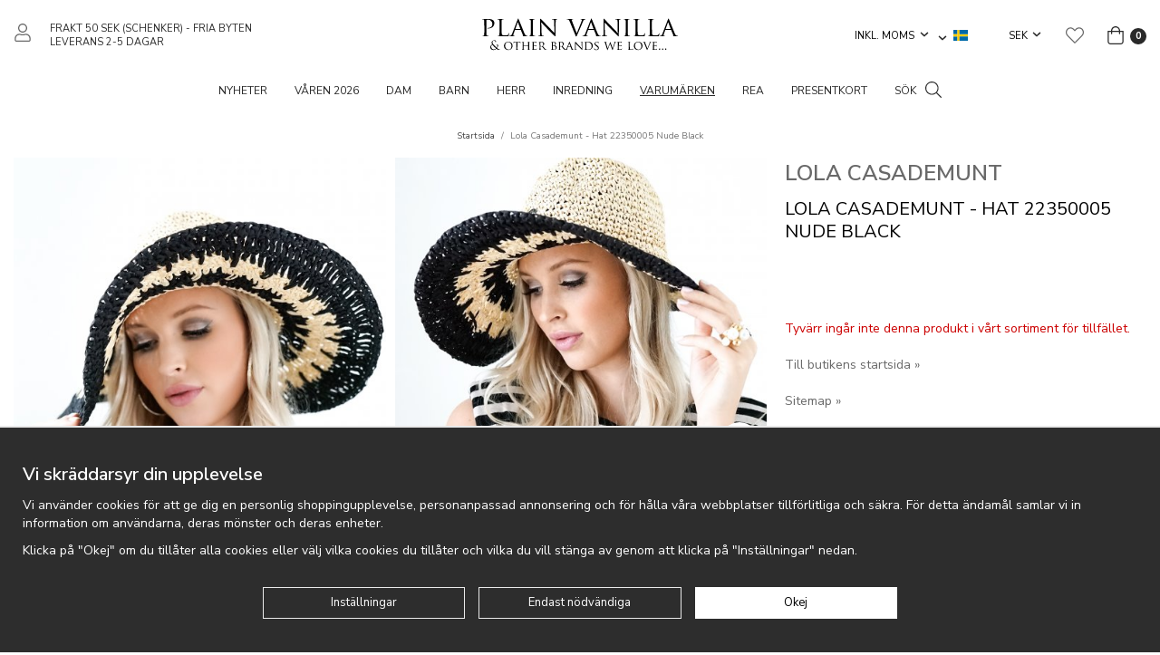

--- FILE ---
content_type: text/html; charset=UTF-8
request_url: https://www.plainvanilla.se/varumarken/lola-casademunt/lola-casademunt-hat-22350005-nude-black/
body_size: 26169
content:
<!doctype html><html lang="sv" class="fonts-loaded"><head><meta charset="utf-8"><title>Lola Casademunt - Hat 22350005 Nude Black</title><meta name="description" content=" "><meta name="keywords" content=""><meta name="robots" content="index, follow"><meta name="viewport" content="width=device-width, initial-scale=1"><!-- WIKINGGRUPPEN 12.5.0 --><link rel="shortcut icon" href="/favicon.png"><style>body{margin:0}*,*:before,*:after{-moz-box-sizing:border-box;-webkit-box-sizing:border-box;box-sizing:border-box}.wgr-icon{visibility:hidden}body{background-color:#fff}html{font-family:sans-serif;font-size:14px;font-weight:400;line-height:1.45;color:#292929}@media all and (max-width:480px){html{font-size:.9rem}}html.fonts-loaded{font-family:'Nunito Sans',sans-serif}.serif-text,.tab-title{font-family:serif;font-weight:400}.fonts-loaded .serif-text{font-family:'Cormorant Garamond',serif}h1,h2,h3,h4,h5,h6,.h1-text,.highlight-bar,.footer h4,.view-category .category-item--card .category-item__title,.startpage-text h2{margin-top:0;margin-bottom:10px;font-weight:600;color:#000}h4,h5,h6{font-family:sans-serif;font-weight:600}.fonts-loaded h4,.fonts-loaded h5,.fonts-loaded h6{font-family:'Nunito Sans',sans-serif}h1,.h1-text,.highlight-bar,.startpage-text h2{font-family:serif;font-size:34px;font-weight:500;line-height:1.25}@media all and (max-width:480px){h1,.h1-text,.highlight-bar,.startpage-text h2{font-size:26px}}.fonts-loaded h1,.fonts-loaded .h1-text,.fonts-loaded .highlight-bar,.fonts-loaded .startpage-text h2{font-family:'Cormorant Garamond',serif}h2{font-family:serif;font-size:26px;font-weight:500}@media all and (max-width:480px){h2{font-size:22px}}.fonts-loaded h2{font-family:'Cormorant Garamond',serif}h3,.footer h4,.view-category .category-item--card .category-item__title{font-family:serif;font-size:22px;font-weight:500}@media all and (max-width:480px){h3,.footer h4,.view-category .category-item--card .category-item__title{font-size:20px}}.fonts-loaded h3,.fonts-loaded .footer h4{font-family:'Cormorant Garamond',serif}h4{font-size:20px}@media all and (max-width:480px){h4{font-size:19px}}h5{font-size:19px}@media all and (max-width:480px){h5{font-size:14px}}h6{font-size:14px}p{margin:0 0 10px}b,strong,th{font-weight:600}th,td{text-align:left}img{max-width:100%;height:auto;vertical-align:middle}a{color:#696969;text-decoration:none}a:hover{text-decoration:underline}input,textarea{padding:8px 10px;border:1px solid #c2c2c2;border-radius:0;color:#292929;line-height:1.3;background-clip:padding-box}input:focus,textarea:focus{border-color:#aeaeae;outline:none}select{padding:2px 3px;font-size:11px}hr{display:block;height:1px;margin:15px 0;padding:0;border:0;border-top:1px solid #cfcfcf}.l-holder{position:relative;max-width:1580px;margin-left:auto;margin-right:auto}.view-fullwidth .l-holder{max-width:none}@media all and (max-width:1610px){.l-holder{margin-left:15px;margin-right:15px}.view-fullwidth .l-holder{margin-left:0;margin-right:0}}@media all and (max-width:860px){.l-holder{margin-top:15px}.view-fullwidth .l-holder{margin-top:0}}.l-constrained{position:relative;max-width:1580px;margin-left:auto;margin-right:auto}@media all and (max-width:1610px){.l-constrained{margin-left:15px;margin-right:15px}}.l-constrained--big{position:relative;max-width:2500px;margin-left:auto;margin-right:auto;padding-left:40px;padding-right:40px}@media all and (max-width:1610px){.l-constrained--big{padding-left:15px;padding-right:15px}}.l-constrained--smaller{position:relative;max-width:1050px;margin-left:auto;margin-right:auto}@media all and (max-width:1080px){.l-constrained--smaller{margin-left:15px;margin-right:15px}}.l-main{overflow:hidden;margin-bottom:15px}.l-sidebar,.l-sidebar-primary{width:200px}.l-sidebar-primary{margin-right:30px;float:left}@media all and (max-width:860px){.l-sidebar-primary{display:none}}.l-sidebar{margin-left:30px;float:right}@media all and (max-width:960px){.l-sidebar{display:none}}.neutral-btn{padding:0;border-style:none;background-color:transparent;outline:none;-webkit-appearance:none;-moz-appearance:none;appearance:none;-webkit-user-select:none;-moz-user-select:none;-ms-user-select:none;user-select:none}.grid{margin-left:-20px}.grid:before,.grid:after{content:"";display:table}.grid:after{clear:both}.grid:before,.grid:after{content:"";display:table}.grid:after{clear:both}.grid-item{display:inline-block;padding-left:20px;margin-bottom:20px;vertical-align:top}.grid--small{margin-left:-10px}.grid--small .grid-item{padding-left:10px;margin-bottom:10px}.grid--middle .grid-item{vertical-align:middle}.grid-item-1-1{width:100%}.grid-item-1-2{width:50%}.grid-item-1-3{width:33.33%}.grid-item-2-3{width:66.66%}.grid-item-1-4{width:25%}.grid-item-1-6{width:16.66%}@media all and (max-width:860px){.grid:not(.grid--static) .grid-item-1-4{width:50%}.grid:not(.grid--static) .grid-item-1-6{width:31.33%}}@media all and (max-width:480px){.grid:not(.grid--static){margin-left:0}.grid:not(.grid--static) .grid-item{padding-left:0}.grid:not(.grid--static) .grid-item-1-2,.grid:not(.grid--static) .grid-item-1-3,.grid:not(.grid--static) .grid-item-2-3,.grid:not(.grid--static) .grid-item-1-4{width:100%}.grid:not(.grid--static) .grid-item-1-6{width:50%}}.nav,.nav-block,.nav-float{margin:0;padding-left:0;list-style-type:none}.nav>li,.nav>li>a{display:inline-block}.nav-float>li{float:left}.nav-block>li>a{display:block}.nav-tick li{margin-right:10px}.nav-tick{margin-bottom:10px}.block-list{margin:0;padding-left:0;list-style-type:none}.list-info dd{margin:0 0 15px}.media{margin-bottom:15px}.media,.media-body{overflow:hidden}.media-img{margin-right:15px;float:left}.media-img img{display:block}.table{width:100%;border-collapse:collapse;border-spacing:0}.table td,.table th{padding:0}.default-table{width:100%}.default-table>thead>tr{border-bottom:1px solid #e2e2e2}.default-table>thead th{padding:8px}.default-table>tbody td{padding:8px}.video-wrapper{position:relative;padding-bottom:56.25%;padding-top:25px;height:0;margin-bottom:20px}.video-wrapper iframe{position:absolute;top:0;left:0;width:100%;height:100%}.flexslider{height:0;overflow:hidden}.flexslider .is-flex-lazyload{visibility:hidden}.flexslider a{text-decoration:none}.flex__item{position:relative;display:none;backface-visibility:hidden}.flex__item:first-child{display:block}.flex-video iframe{position:absolute;bottom:0;left:0;right:0;top:0;height:100%;width:100%}.has-video a{position:absolute;top:0;bottom:0;left:0;right:0}.is-flex-loading .flex-arrow{visibility:hidden}.is-flex-touch .flex-arrows{display:none}.is-flex-loading .flex-nav{visibility:hidden;opacity:0}.flex-nav{margin-top:15px;margin-bottom:10px;opacity:1;visibility:visible}.flex-nav--paging{position:absolute;bottom:0;z-index:99;width:100%;text-align:center}@media all and (max-width:860px){.flex-nav--paging{display:none}}.flex-nav--paging li{display:inline-block;margin:0 4px}.flex-nav--paging a{border:2px solid #fff;display:block;width:11px;height:11px;background:#666;background:rgba(0,0,0,.2);border-radius:100%;cursor:pointer;text-indent:-9999px;-webkit-tap-highlight-color:rgba(0,0,0,0)}.flex-nav--paging .flex-active a{background:#fff;cursor:default}.flex-nav--thumbs{overflow:hidden}.flex-nav--thumbs li{width:9%;float:left}.flex-nav--thumbs img{opacity:.7;cursor:pointer}.flex-nav--thumbs img:hover,.flex-active .flex-nav--thumbs img{opacity:1}.flex-nav--thumbs .flex-active{cursor:default}.flex-caption{position:absolute;top:0;bottom:0;width:100%;z-index:8;display:flex;align-items:center;justify-content:center;padding:5px 10px;overflow:hidden}.flex-caption h2{font-size:62px;line-height:1.1}@media all and (max-width:1610px){.flex-caption h2{font-size:52px}}@media all and (max-width:960px){.flex-caption h2{font-size:42px}}@media all and (max-width:860px){.flex-caption h2{font-size:34px}}@media all and (max-width:480px){.flex-caption h2{font-size:28px}}.flex-caption p{font-size:20px}@media all and (max-width:1610px){.flex-caption p{font-size:18px}}@media all and (max-width:960px){.flex-caption p{font-size:16px}}@media all and (max-width:860px){.flex-caption p{font-size:14px}}@media all and (max-width:480px){.flex-caption p{font-size:12px}}.flex-caption .btn{margin-top:20px}@media all and (max-width:960px){.flex-caption .btn{margin-top:10px}}@media all and (max-width:480px){.flex-caption .btn{display:none}}.is-lazyload,img[data-src]{visibility:hidden;opacity:0}img[src]{visibility:visible;opacity:1;transition:opacity .3s}.highlight-bar{margin-bottom:25px;margin-top:50px;text-align:center}@media all and (max-width:480px){.highlight-bar{margin-bottom:15px;margin-top:30px}}.breadcrumbs{padding-bottom:7px;margin-bottom:10px;font-size:10px;text-align:center}@media all and (max-width:860px){.breadcrumbs{margin-top:10px}}.breadcrumbs>li{color:#777;line-height:1}.breadcrumbs a{color:#444;vertical-align:top}.breadcrumbs .icon{margin-left:2px;margin-right:2px;vertical-align:top;color:#999}.breadcrumbs__divider{margin-left:7px;margin-right:7px}.rss-logo .icon{font-size:14px;vertical-align:middle}.rss-logo a .icon{color:#333}.rss-logo a:hover .icon{color:#db6b27;text-decoration:none}.btn{position:relative;border:1px solid #eaeaea;border-radius:0;display:inline-block;padding:10px 34px;background-color:#eaeaea;line-height:1;color:#666;font-weight:400;font-size:13px;cursor:pointer;outline-style:none;user-select:none;-webkit-tap-highlight-color:rgba(0,0,0,0)}.btn .icon{vertical-align:middle}.btn:hover,.btn:focus{border-color:#ddd;background-color:#ddd;text-decoration:none}.btn:active{box-shadow:inset 0 3px 5px rgba(0,0,0,.125)}.btn--primary{border-color:#292929;background-color:#292929;color:#fff}.btn--primary:hover,.btn--primary:focus{border-color:#1c1c1c;background-color:#1c1c1c}.btn--third{border-color:#000;background-color:transparent;color:#000}.btn--third:hover,.btn--third:focus{border-color:#0d0d0d;background-color:rgba(0,0,0,.02)}.btn--inverted{border-color:#fff;background-color:transparent;color:#fff}.btn--inverted:hover,.btn--inverted:focus{border-color:#f2f2f2;background-color:rgba(0,0,0,.5)}.btn--medium{padding:12px 38px;font-size:14px}.btn--large{padding:15px 42px;font-size:15px}.btn--block{width:100%;display:block;padding:12px 30px;font-size:13px;text-align:center}.card{margin-bottom:15px}.card__heading{margin:0;padding:7px 10px;background-color:#292929;font-weight:700;color:#fff}.card__body{padding:10px;border:1px solid #dcdcdc;border-top-style:none;background:#fff}.topcart{display:flex;align-items:center}.topcart__body{display:inline-block;margin-right:5px;cursor:pointer;vertical-align:middle}.topcart__count,.topcart__subtotal{font-weight:600}.topcart__icon-inner{position:relative;display:inline-block;vertical-align:middle}.topcart__cart-icon{font-size:20px;vertical-align:top}.topcart__count{display:inline-block;height:18px;margin-left:2px;width:18px;border-radius:50%;background:#292929;color:#fff;font-size:11px;font-weight:700;line-height:18px;text-align:center}.topcart__favorites{margin-left:5px;margin-right:25px}@media all and (max-width:1080px){.topcart__favorites{margin-right:10px}}.topcart__favorites .icon{vertical-align:top;font-size:20px}.is-hover.topcart__favorites .icon{animation:pop 0.25s cubic-bezier(.694,.0482,.335,1) 3}.is-new-cart-item .topcart__count{animation:cart-count-pop 0.25s cubic-bezier(.694,.0482,.335,1)}.popcart{display:none}.product-filter{font-size:13px}.view-search .product-filter{position:relative;margin-bottom:20px;padding:10px 15px;background:#f4f4f4}@media all and (max-width:860px){.view-search .product-filter{padding:0;background:none}}.product-filter__btn{display:none}@media all and (max-width:860px){.product-filter__btn{display:flex;padding:10px;width:100%;background:#f4f4f4}.product-filter__btn .product-filter__toggle-icon{position:relative;top:2px;margin-left:auto}}@media all and (max-width:860px){.product-filter__body{display:none}}@media all and (max-width:860px){.filter-phrase{display:none}}.product-filter__options{position:relative;display:inline-block;margin-left:20px}@media all and (max-width:860px){.product-filter__options{margin-left:4%;width:48%;vertical-align:top}.product-filter__options:nth-of-type(odd){margin-left:0}}.product-filter__title{margin-bottom:0;padding-bottom:5px;padding-top:5px;cursor:pointer;font-weight:500}.product-filter__title .icon{position:relative;top:-1px;margin-left:5px;vertical-align:middle}@media all and (max-width:860px){.product-filter__title .icon{display:none}}.product-filter__items,.filter-bg{display:none}.grid-gallery{margin:0;padding-left:0;list-style-type:none;margin-left:-1%}.grid-gallery>li{display:inline-block;margin-bottom:1%;margin-left:1%;width:24%;vertical-align:top}.grid-gallery>li.is-visible:nth-of-type(13n-8),.grid-gallery>li.is-visible:nth-of-type(13n-7),.grid-gallery>li.is-visible:nth-of-type(13n-6){width:32.33%}.grid-gallery>li.is-visible:nth-of-type(13n-1),.grid-gallery>li.is-visible:nth-of-type(13n){width:49%}@media all and (max-width:1080px){.grid-gallery>li{width:32.33%}.grid-gallery>li.is-visible:nth-of-type(13n-8),.grid-gallery>li.is-visible:nth-of-type(13n-7),.grid-gallery>li.is-visible:nth-of-type(13n-6),.grid-gallery>li.is-visible:nth-of-type(13n-1),.grid-gallery>li.is-visible:nth-of-type(13n){width:32.33%}.grid-gallery>li.is-visible:nth-of-type(5n-1),.grid-gallery>li.is-visible:nth-of-type(5n){width:49%}.recommended-product-start--1 .grid-gallery .is-visible:nth-of-type(5n-1),.recommended-product-start--1 .grid-gallery .is-visible:nth-of-type(5n){width:32.33%}.recommended-product-start--1 .grid-gallery .is-visible:nth-of-type(7n),.recommended-product-start--1 .grid-gallery .is-visible:nth-of-type(7n-1),.recommended-product-start--1 .grid-gallery .is-visible:nth-of-type(7n-2),.recommended-product-start--1 .grid-gallery .is-visible:nth-of-type(7n-3){width:49%}.recommended-product-start--2 .grid-gallery>li,.recommended-product-start--2 .grid-gallery .is-visible:nth-of-type(5n-1),.recommended-product-start--2 .grid-gallery .is-visible:nth-of-type(5n){width:24%}}@media all and (max-width:860px){.grid-gallery{margin-left:-2%}.grid-gallery>li{margin-bottom:2%;margin-left:2%;width:48%}.grid-gallery>li.is-visible:nth-of-type(13n-8),.grid-gallery>li.is-visible:nth-of-type(13n-7),.grid-gallery>li.is-visible:nth-of-type(13n-6),.grid-gallery>li.is-visible:nth-of-type(13n-1),.grid-gallery>li.is-visible:nth-of-type(13n),.grid-gallery>li.is-visible:nth-of-type(5n-1),.grid-gallery>li.is-visible:nth-of-type(5n){width:48%}.recommended-product-start--1 .grid-gallery .is-visible:nth-of-type(5n-1),.recommended-product-start--1 .grid-gallery .is-visible:nth-of-type(5n),.recommended-product-start--1 .grid-gallery .is-visible:nth-of-type(7n),.recommended-product-start--1 .grid-gallery .is-visible:nth-of-type(7n-1),.recommended-product-start--1 .grid-gallery .is-visible:nth-of-type(7n-2),.recommended-product-start--1 .grid-gallery .is-visible:nth-of-type(7n-3){width:48%}.recommended-product-start--1 .grid-gallery .is-visible:nth-of-type(7n-2){width:98%}.recommended-product-start--2 .grid-gallery>li,.recommended-product-start--2 .grid-gallery .is-visible:nth-of-type(5n-1),.recommended-product-start--2 .grid-gallery .is-visible:nth-of-type(5n){width:48%}}@media all and (max-width:480px){.grid-gallery>li.is-visible:nth-of-type(3n){width:98%}.recommended-product-start--1 .grid-gallery>li,.recommended-product-start--1 .grid-gallery .is-visible:nth-of-type(3n),.recommended-product-start--1 .grid-gallery .is-visible:nth-of-type(5n-1),.recommended-product-start--1 .grid-gallery .is-visible:nth-of-type(5n),.recommended-product-start--1 .grid-gallery .is-visible:nth-of-type(7n),.recommended-product-start--1 .grid-gallery .is-visible:nth-of-type(7n-1),.recommended-product-start--1 .grid-gallery .is-visible:nth-of-type(7n-2),.recommended-product-start--1 .grid-gallery .is-visible:nth-of-type(7n-3){width:98%}.recommended-product-start--2 .grid-gallery>li,.recommended-product-start--2 .grid-gallery .is-visible:nth-of-type(3n),.recommended-product-start--2 .grid-gallery .is-visible:nth-of-type(5n-1),.recommended-product-start--2 .grid-gallery .is-visible:nth-of-type(5n){width:48%}}@media all and (max-width:400px){.grid-gallery>li{width:98%}.grid-gallery>li.is-visible:nth-of-type(13n-8),.grid-gallery>li.is-visible:nth-of-type(13n-7),.grid-gallery>li.is-visible:nth-of-type(13n-6),.grid-gallery>li.is-visible:nth-of-type(13n-1),.grid-gallery>li.is-visible:nth-of-type(13n),.grid-gallery>li.is-visible:nth-of-type(5n-1),.grid-gallery>li.is-visible:nth-of-type(5n){width:98%}}.view-home .grid-gallery--categories{margin:0;padding-left:0;list-style-type:none;display:grid;grid-template-columns:repeat(3,1fr);grid-gap:10px;margin-bottom:10px;margin-top:20px;margin-bottom:20px}.no-cssgrid .view-home .grid-gallery--categories{margin-left:-10px}.no-cssgrid .view-home .grid-gallery--categories>li{display:inline-block;vertical-align:top;width:calc(99.99%/3 - 10px);margin-left:10px;margin-bottom:10px}@media all and (max-width:600px){.view-home .grid-gallery--categories{display:grid;grid-template-columns:repeat(1,1fr);grid-gap:10px;margin-bottom:10px}.no-cssgrid .view-home .grid-gallery--categories{margin-left:-10px}.no-cssgrid .view-home .grid-gallery--categories>li{display:inline-block;vertical-align:top;width:calc(99.99%/1 - 10px);margin-left:10px;margin-bottom:10px}}.view-category .grid-gallery--categories{margin:0;padding-left:0;list-style-type:none;display:grid;grid-template-columns:repeat(6,1fr);grid-gap:10px;margin-bottom:10px;margin-bottom:20px}.no-cssgrid .view-category .grid-gallery--categories{margin-left:-10px}.no-cssgrid .view-category .grid-gallery--categories>li{display:inline-block;vertical-align:top;width:calc(99.99%/6 - 10px);margin-left:10px;margin-bottom:10px}@media all and (max-width:1610px){.view-category .grid-gallery--categories{display:grid;grid-template-columns:repeat(5,1fr);grid-gap:10px;margin-bottom:10px}.no-cssgrid .view-category .grid-gallery--categories{margin-left:-10px}.no-cssgrid .view-category .grid-gallery--categories>li{display:inline-block;vertical-align:top;width:calc(99.99%/5 - 10px);margin-left:10px;margin-bottom:10px}}@media all and (max-width:960px){.view-category .grid-gallery--categories{display:grid;grid-template-columns:repeat(4,1fr);grid-gap:10px;margin-bottom:10px}.no-cssgrid .view-category .grid-gallery--categories{margin-left:-10px}.no-cssgrid .view-category .grid-gallery--categories>li{display:inline-block;vertical-align:top;width:calc(99.99%/4 - 10px);margin-left:10px;margin-bottom:10px}}@media all and (max-width:860px){.view-category .grid-gallery--categories{display:grid;grid-template-columns:repeat(3,1fr);grid-gap:10px;margin-bottom:10px}.no-cssgrid .view-category .grid-gallery--categories{margin-left:-10px}.no-cssgrid .view-category .grid-gallery--categories>li{display:inline-block;vertical-align:top;width:calc(99.99%/3 - 10px);margin-left:10px;margin-bottom:10px}}@media all and (max-width:480px){.view-category .grid-gallery--categories{display:grid;grid-template-columns:repeat(2,1fr);grid-gap:10px;margin-bottom:10px}.no-cssgrid .view-category .grid-gallery--categories{margin-left:-10px}.no-cssgrid .view-category .grid-gallery--categories>li{display:inline-block;vertical-align:top;width:calc(99.99%/2 - 10px);margin-left:10px;margin-bottom:10px}}.row-gallery{margin:0;padding-left:0;list-style-type:none}.row-gallery>li{margin-bottom:15px}.list-gallery{margin:0;padding-left:0;list-style-type:none}.list-gallery>li{margin-bottom:15px}.list-gallery>li:last-child{margin-bottom:0}.header{background:#fff}@media all and (max-width:860px){.header{display:none}}.header-sections{position:relative;display:flex;align-items:center;padding-top:20px;padding-bottom:20px}.header-sections__col-1{display:flex;align-items:center;flex-shrink:0;width:410px;font-size:11px;text-transform:uppercase}@media all and (max-width:1080px){.header-sections__col-1{padding-left:0;width:320px}}.header-sections__col-1 ul{margin:0;padding:0;list-style:none}.header-sections__col-1 li{display:inline-block;margin-right:20px}@media all and (max-width:1080px){.header-sections__col-1 li{margin-right:12px}}.header-sections__col-2{width:100%;padding-left:12px;padding-right:12px;text-align:center}.header-sections__col-3{flex-shrink:0;width:410px;text-align:right}@media all and (max-width:1080px){.header-sections__col-3{padding-right:0;width:320px}}.header-sections__col-3 li{margin-left:20px}@media all and (max-width:1080px){.header-sections__col-3 li{margin-left:12px}}.header-sections__col-3 .styled-select__dropdown{min-width:100px}.header-sections__col-3 .input-select select{font-size:11px;text-transform:uppercase}.header-sections__col-3 .input-select .icon{bottom:2px}.header-login{margin-right:20px;font-size:20px}.header-logo{display:inline-block;max-width:100%}.header-logo .logo-svg{height:38px;width:220px}.m-header{position:relative;position:-webkit-sticky;position:sticky;top:0;z-index:1000;display:none;align-items:center;justify-content:space-between;height:65px;padding-left:10px;padding-right:10px;background:#fff;border-bottom:1px solid #e9e9e9}@media all and (max-width:860px){.m-header{display:flex}}@media all and (max-width:480px){.m-header{height:50px}}@media screen and (orientation:landscape){.m-header{position:relative}}.m-header__col-1,.m-header__col-2,.m-header__col-3{-webkit-box-flex:1;-ms-flex:1;flex:1;-webkit-box-align:center;-ms-flex-align:center;align-items:center}.m-header__col-1{-webkit-box-pack:start;-ms-flex-pack:start;justify-content:flex-start}.m-header__col-2{-webkit-box-pack:center;-ms-flex-pack:center;justify-content:center;text-align:center}.m-header__col-3{-webkit-box-pack:end;-ms-flex-pack:end;justify-content:flex-end;text-align:right}.m-header__logo{display:inline-block}.m-header__logo .logo-svg{height:37px;width:155px}@media all and (max-width:480px){.m-header__logo .logo-svg{height:34px;width:135px}}.m-header__logo img{max-width:155px;max-height:65px;padding-top:5px;padding-bottom:5px}@media all and (max-width:480px){.m-header__logo img{max-width:135px;max-height:50px}}.m-header__logo img:hover,.m-header__logo img:active{opacity:.8}.m-header__logo a{-webkit-tap-highlight-color:rgba(0,0,0,0)}.m-header__item{width:35px;color:#444;font-size:21px;line-height:1;-webkit-tap-highlight-color:rgba(0,0,0,0)}.m-header__item .icon{vertical-align:top}.m-header__item--search{font-size:18px}.m-header__item--cart-inner{position:relative;display:inline-block}.m-header__item--cart-count{position:absolute;top:-7px;right:-11px;height:17px;width:17px;background:#292929;border-radius:50%;line-height:17px;font-size:10px;color:#fff;text-align:center}.m-header__item--favorites{margin-right:6px}.is-hover.m-header__item--favorites .icon{animation:pop 0.25s cubic-bezier(.694,.0482,.335,1) 3}.icon{display:inline-block;width:1em;height:1em;stroke-width:0;stroke:currentColor;fill:currentColor;pointer-events:none}.icon--small{font-size:.8rem}.icon--medium{font-size:1.2rem}.icon--large{font-size:3rem}.icon-on,.is-active .icon-off,.is-hover .icon-off{display:none}.is-active .icon-on,.is-hover .icon-on{display:inline}input[type="radio"],input[type="checkbox"]{display:none;display:inline-block\9}input[type="radio"]+label,input[type="checkbox"]+label{cursor:pointer}input[type="radio"]+label:before,input[type="checkbox"]+label:before{display:inline-block;display:none\9;width:12px;height:12px;margin-right:4px;margin-top:3px;border:1px solid #a9a9a9;border-radius:0;background:#f9f9f9;background:linear-gradient(#f9f9f9,#e9e9e9);vertical-align:top;content:''}input[type="radio"]+label:before{border-radius:50%}input[type="radio"]:checked+label:before{background:#f9f9f9 url(//wgrremote.se/img/mixed/checkbox-radio-2.png) center no-repeat;background-size:6px}input[type="checkbox"]:checked+label:before{background:#f9f9f9 url(//wgrremote.se/img/mixed/checkbox-box-2.png) center no-repeat;background-size:8px}input[type="radio"]:disabled+label:before,input[type="checkbox"]:disabled+label:before{background:#bbb;cursor:default}.label-wrapper{padding-left:20px}.label-wrapper>label{position:relative}.label-wrapper>label:before{position:absolute;margin-left:-20px}.input-form input,.input-form textarea{width:100%}.input-form__row{margin-bottom:8px}.input-form label{display:inline-block;margin-bottom:2px}.max-width-form{max-width:300px}.max-width-form-x2{max-width:400px}.input-table{display:table}.input-table__item{display:table-cell;white-space:nowrap}.input-table--middle .input-table__item{vertical-align:middle}.input-group{display:flex}.input-group--cramped .btn{border-radius:0}.input-group--cramped *:first-child{border-top-right-radius:0;border-bottom-right-radius:0}.input-group--cramped *:last-child{border-top-left-radius:0;border-bottom-left-radius:0}.input-group--cramped input:first-child{border-right:0}.input-group--cramped input:last-child{border-left:0}.input-group__item{width:50%}.input-group__item:first-child{margin-right:2%}.input-group-1-4 .input-group__item{width:70%}.input-group-1-4 .input-group__item:first-child{width:28%}.input-select{position:relative;display:inline-flex;align-items:center}.input-select select{width:100%;height:100%;padding:5px 15px 5px 0;-webkit-appearance:none;-moz-appearance:none;appearance:none;border-style:none;background:none;font:inherit;line-height:normal;outline:none}.input-select select::-ms-expand{display:none}.input-select .icon,.styled-select__title .icon{position:absolute;top:0;right:0;bottom:0;margin:auto}.input-select--box{border:1px solid #d9d9d9;border-radius:0}.input-select--box select{padding:8px 30px 8px 15px}.input-select--box--small select{padding:5px 25px 5px 10px}.input-select--box .icon{right:10px}.styled-select{position:relative;display:inline-block}.styled-select__title{position:relative;padding:4px 20px 4px 5px;cursor:pointer}.styled-select__dropdown{position:absolute;top:100%;left:0;z-index:10;border:1px solid #e7e7e7;display:none;margin:0;min-width:100%;padding:7px 0;background:#fff;font-size:13px;line-height:1.3;text-align:left;white-space:nowrap}.styled-select__dropdown--right{right:0;left:auto}.is-opened>.styled-select__dropdown{display:block}.styled-select__dropdown>li{display:block;margin-left:0;margin-right:0}.styled-select__dropdown>li>a,.styled-select__dropdown>li>input[type="radio"]+label{display:block;padding:3px 15px}.product-item__discount-banner{position:absolute;top:10px;right:10px;height:50px;width:50px;line-height:50px;border-radius:50%;background-color:#000;color:#fff;font-weight:700;z-index:2}.product-item__banner{position:absolute;left:0;bottom:0;width:100%;padding:5px 30px;background-color:#d9d9d9;color:#fff;font-weight:400;font-size:20px;z-index:2}.product-item__banner__span{position:absolute;top:0;left:100%;border:13px solid #d9d9d9;border-left-style:none;border-right-color:transparent!important;border-right-width:9px;content:''}.banners input[type=radio].default:after{width:15px;height:15px;border-radius:15px;top:-2px;left:-1px;position:relative;background-color:#d1d3d1;content:'';display:inline-block;visibility:visible;border:2px solid #fff}.banners input[type=radio].default:checked:after{width:15px;height:15px;border-radius:15px;top:-2px;left:-1px;position:relative;background-color:#CD6771;content:'';display:inline-block;visibility:visible;border:2px solid #fff}.banners input[type=radio]:hover{cursor:hand;cursor:pointer}.colorpicker-js,.colorpicker-input-js{display:inline-block}.colorpicker-input-js{border-radius:5px;border:1px solid #0d0d0d;width:25px;height:25px;margin-top:auto}.colorPickerLabel{display:inline-block;width:auto;height:25px;line-height:25px;float:left;margin-right:4px}a.banner-action{color:#369}.hide{display:none!important}.product-item{position:relative;display:flex;flex-direction:column;overflow:hidden;padding-bottom:30px;border-style:none;background:#fff;text-align:center;cursor:pointer}@media all and (max-width:860px){.product-item{padding-bottom:10px;-webkit-tap-highlight-color:rgba(0,0,0,0)}}.product-item__img{position:relative;padding-bottom:152%;margin-bottom:10px;overflow:hidden}.product-item__img img{position:absolute;top:0;right:0;bottom:0;left:0;margin:auto;width:100%}.product-item__img .img-second{opacity:0;-moz-transition:all 0.12s ease-in;-webkit-transition:all 0.12s ease-in;-o-transition:all 0.12s ease-in;transition:all 0.12s ease-in}.product-item__img:hover .img-second{opacity:1}.product-item__img--video .video-holder{position:absolute;bottom:-9999px;left:0;right:0;top:-9999px;margin:auto;overflow:hidden}.product-item__img--video iframe{position:absolute;bottom:0;left:0;right:0;top:0;height:100%;margin:auto;width:100%}.product-item__img--video__link{position:absolute;bottom:0;left:0;right:0;top:0;z-index:2;display:block}.product-item__producer{margin-bottom:5px;min-height:17px;font-size:12px;font-weight:600}@media all and (max-width:480px){.product-item__producer{font-size:11px}}@media all and (max-width:400px){.product-item__producer{font-size:12px}}.product-item__heading{margin-bottom:7px;color:#292929;font-family:sans-serif;font-size:13px;font-weight:400}.fonts-loaded .product-item__heading{font-family:'Nunito Sans',sans-serif}@media all and (max-width:480px){.product-item__heading{font-size:12px}}@media all and (max-width:400px){.product-item__heading{font-size:13px}}.product-item__body{position:relative;padding-left:30px;padding-right:30px}@media all and (max-width:480px){.product-item__body{padding-left:0;padding-right:0}}.product-item__select-area{margin-bottom:7px}.product-item__buttons{display:flex;margin-top:7px}.product-item__buttons .btn{flex:1;padding-left:0;padding-right:0}.product-item__favorite-icon{position:absolute;top:0;right:0;z-index:2;height:20px;width:20px;color:#b6b6b6;font-size:10px}@media all and (max-width:480px){.product-item__favorite-icon{right:5px;top:-35px}}.product-item__favorite-icon .icon{position:absolute;top:5px;right:5px;z-index:1}.is-active.product-item__favorite-icon .icon{color:#292929}.is-hover.product-item__favorite-icon .icon{animation:pop 0.25s cubic-bezier(.694,.0482,.335,1)}.product-item__price{margin-top:auto}.product-item__price .price{font-size:19px}.list-gallery .product-item{border:none;padding:0}.category-item{position:relative;padding:8px;border:1px solid #e9e9e9;background:#fff;text-align:center;cursor:pointer}@media all and (max-width:860px){.category-item{-webkit-tap-highlight-color:rgba(0,0,0,0)}}.category-item__img{position:relative;padding-bottom:70%;margin-bottom:7px}.category-item__img img{position:absolute;top:0;right:0;bottom:0;left:0;margin:auto;max-height:100%}.category-item__img .category-item__img__title{position:absolute;bottom:0;left:0;right:0;top:7px;display:flex;align-items:center;justify-content:center;overflow:hidden;color:#292929;font-size:16px}.category-item__heading a{text-decoration:none;color:#292929}.category-item--card{padding:0;border-style:none;background:transparent}.view-category .category-item--card{background:#eee}.category-item--card .category-item__img{margin-bottom:0;padding-bottom:152%;overflow:hidden}.category-item--card .category-item__img img{max-height:none;width:100%}.category-item--card .category-item__body{position:absolute;top:0;left:0;right:0;bottom:0;display:flex;align-items:center;flex-direction:column;justify-content:center;margin:auto}.category-item--card .category-item__title{position:absolute;bottom:10px;left:6%;right:6%;z-index:3;color:#fff;font-family:serif;font-size:34px;font-weight:500;text-align:center}.fonts-loaded .category-item--card .category-item__title{font-family:'Cormorant Garamond'}@media all and (max-width:480px){.category-item--card .category-item__title{bottom:0;font-size:22px}}.category-item--card .category-item__title a{color:#fff}.category-item--card .category-item__title a:hover{text-decoration:none}@media all and (max-width:600px){.view-category .category-item--card .category-item__title{font-size:18px}}.category-item--card .category-item__body__title{margin-bottom:20px;font-size:1.8rem;font-weight:600;color:#fff}.category-item__title.ci-ff--1{font-weight:400}.category-item__title.ci-ff--2{font-weight:700}.category-item__title.ci-ff--3{font-family:sans-serif;font-weight:400}.fonts-loaded .category-item__title.ci-ff--3{font-family:'Nunito Sans'}.category-item__title.ci-ff--4{font-family:sans-serif;font-weight:600}.fonts-loaded .category-item__title.ci-ff--4{font-family:'Nunito Sans'}.category-item__title.ci-ff--5{font-family:sans-serif;font-weight:700}.fonts-loaded .category-item__title.ci-ff--5{font-family:'Nunito Sans'}.category-item__title.ci-fs--1{font-size:22px}@media all and (max-width:1610px){.category-item__title.ci-fs--1{font-size:18px}}@media all and (max-width:1080px){.category-item__title.ci-fs--1{font-size:14px}}.category-item__title.ci-fs--2{font-size:26px}@media all and (max-width:1610px){.category-item__title.ci-fs--2{font-size:21px}}@media all and (max-width:1080px){.category-item__title.ci-fs--2{font-size:17px}}.category-item__title.ci-fs--3{font-size:30px}@media all and (max-width:1610px){.category-item__title.ci-fs--3{font-size:24px}}@media all and (max-width:1080px){.category-item__title.ci-fs--3{font-size:20px}}.category-item__title.ci-fs--4{font-size:38px}@media all and (max-width:1610px){.category-item__title.ci-fs--4{font-size:29px}}@media all and (max-width:1080px){.category-item__title.ci-fs--4{font-size:23px}}.category-item__title.ci-fs--5{font-size:42px}@media all and (max-width:1610px){.category-item__title.ci-fs--5{font-size:32px}}@media all and (max-width:1080px){.category-item__title.ci-fs--5{font-size:25px}}@media all and (max-width:480px){.category-item__title.ci-fs--5{font-size:21px}}.category-item__title.ci-fs--6{font-size:46px}@media all and (max-width:1610px){.category-item__title.ci-fs--6{font-size:35px}}@media all and (max-width:1080px){.category-item__title.ci-fs--6{font-size:28px}}@media all and (max-width:480px){.category-item__title.ci-fs--6{font-size:23px}}.category-item__title.ci-fs--7{font-size:50px}@media all and (max-width:1610px){.category-item__title.ci-fs--7{font-size:38px}}@media all and (max-width:1080px){.category-item__title.ci-fs--7{font-size:30px}}@media all and (max-width:480px){.category-item__title.ci-fs--7{font-size:25px}}.category-item__title.ci-fs--8{font-size:54px}@media all and (max-width:1610px){.category-item__title.ci-fs--8{font-size:41px}}@media all and (max-width:1080px){.category-item__title.ci-fs--8{font-size:32px}}@media all and (max-width:480px){.category-item__title.ci-fs--8{font-size:27px}}.category-item__title.ci-fs--9{font-size:58px}@media all and (max-width:1610px){.category-item__title.ci-fs--9{font-size:44px}}@media all and (max-width:1080px){.category-item__title.ci-fs--9{font-size:35px}}@media all and (max-width:480px){.category-item__title.ci-fs--9{font-size:26px}}.category-item__title.ci-fs--10{font-size:62px}@media all and (max-width:1610px){.category-item__title.ci-fs--10{font-size:47px}}@media all and (max-width:1080px){.category-item__title.ci-fs--10{font-size:37px}}@media all and (max-width:480px){.category-item__title.ci-fs--10{font-size:28px}}.category-item__title.ci-fs--11{font-size:70px}@media all and (max-width:1610px){.category-item__title.ci-fs--11{font-size:49px}}@media all and (max-width:1080px){.category-item__title.ci-fs--11{font-size:39px}}@media all and (max-width:480px){.category-item__title.ci-fs--11{font-size:28px}}.category-item__title.ci-fs--12{font-size:80px}@media all and (max-width:1610px){.category-item__title.ci-fs--12{font-size:56px}}@media all and (max-width:1080px){.category-item__title.ci-fs--12{font-size:44px}}@media all and (max-width:480px){.category-item__title.ci-fs--12{font-size:32px}}.ci-px--1 .category-item__title{text-align:left}.ci-px--2 .category-item__title{text-align:right}.ci-py--1 .category-item__title{bottom:0;top:0;display:flex;flex-direction:column;justify-content:center}.ci-py--2 .category-item__title{bottom:auto;top:20px}@media all and (max-width:480px){.ci-py--2 .category-item__title{bottom:auto;top:10px}}.product-item-row{padding:15px;border:1px solid #e9e9e9;overflow:hidden;cursor:pointer}@media all and (max-width:480px){.product-item-row .btn:not(.btn--primary){display:none}.product-item-row .btn{padding:6px 12px}}.product-item-row__checkbox-area{float:left}.product-item-row__img{float:left;width:80px;margin-right:15px;text-align:center}.product-item-row__img img{max-height:80px}.product-item-row__footer{float:right;margin-left:15px;text-align:right}.product-item-row__body{overflow:hidden}.product-item-row__price{margin-bottom:10px}.sticky-holder{position:relative;position:-webkit-sticky;position:sticky;top:0;left:0;z-index:100}.menubar{position:relative;margin-bottom:20px;background-color:#fff}.view-home .menubar{margin-bottom:0}@media all and (max-width:860px){.menubar{display:none}}.site-nav{display:flex;align-items:center;justify-content:center;flex-wrap:wrap}.site-nav>li>a,.site-nav>li>span{display:flex;align-items:center;padding:0 20px;height:45px;color:#292929;font-size:13px;text-transform:uppercase}@media all and (max-width:1610px){.site-nav>li>a,.site-nav>li>span{padding:0 15px;font-size:12px}}@media all and (max-width:1080px){.site-nav>li>a,.site-nav>li>span{padding:0 10px}.site-nav>li>a .dropdown-arrow,.site-nav>li>span .dropdown-arrow{display:none}}.site-nav>li:hover>a{color:#767676;text-decoration:underline}.site-nav>li>a.selected{text-decoration:underline}.site-nav__home .icon{position:relative;vertical-align:middle}.dropdown{display:none}.listmenu{margin:0;padding-left:10px;list-style-type:none}.listmenu a{padding-top:2px;padding-bottom:2px;position:relative;display:block;font-size:.9rem;color:#222}.listmenu .selected{font-weight:600}li .listmenu{display:none}.is-listmenu-opened>.listmenu{display:block}.listmenu-0{padding:15px;background:#eee}.listmenu-0>li>a{padding-top:2px 17px 2px 10px;font-weight:400}.listmenu-0>li>.selected,.listmenu-0>li>.selected .menu-node{color:#000;font-weight:600}.listmenu-1{padding-top:4px;padding-bottom:4px;padding-left:15px}.listmenu-1>li>a{padding-top:4px;padding-bottom:4px}.menu-node{position:absolute;top:0;right:0;bottom:0;margin:auto;width:25px;height:12px;font-size:12px;color:#292929;text-align:center}@media all and (max-width:860px){.menu-node{width:40px;height:100%;text-align:center;line-height:49px;font-size:22px}}.price{color:#292929;font-family:serif;font-style:italic;font-weight:400;text-transform:uppercase}.fonts-loaded .price{font-family:'Amiri'}.price-discount{color:#292929}.price-original{color:#666;font-size:.8rem;text-decoration:line-through}.autocomplete{position:fixed;left:0;right:0;top:165px;z-index:1001;margin-top:20px;max-height:80vh;overflow-y:auto;width:100%;display:none;padding:20px;background:#fff;box-shadow:0 2px 8px rgba(0,0,0,.25);border-radius:0 0 0 0;color:#222}@media all and (max-width:1610px){.autocomplete{margin-left:15px;margin-right:15px;width:auto}}@media all and (max-width:860px){.autocomplete{position:fixed;top:0!important;bottom:0;margin-top:0;margin-left:0;margin-right:0;max-height:none;padding:0;background:rgba(0,0,0,.3);box-shadow:none;border-radius:0}}.is-autocomplete-active .autocomplete{display:block}@media all and (max-width:860px){.autocomplete-content{padding:15px 15px 100px;height:100%;overflow-y:auto;user-select:none;-webkit-overflow-scrolling:touch!important}.is-autocomplete-open body,.is-autocomplete-active .autocomplete{background:#fff}.is-autocomplete-open body{overflow:hidden}.is-autocomplete-open .autocomplete{display:block}.is-autocomplete-open .m-nav{display:none}}.sort-section{margin-left:20px;font-size:13px}@media all and (max-width:860px){.sort-section{margin-left:0;padding:10px;width:100%;background:#f4f4f4}}.sort-section-heading{display:flex;align-items:center}.sort-section-select{border-style:none;font-weight:500}@media all and (max-width:860px){.sort-section-select{width:100%}}.sort-section-select.input-select--box select{padding-bottom:0;padding-left:5px;padding-right:20px;padding-top:0}.sort-section-select.input-select--box .icon{right:0}.l-product{overflow:hidden}.l-product-col-1,.l-product-col-3{width:66.5%;float:left}@media all and (max-width:1080px){.l-product-col-1,.l-product-col-3{width:60%}}.l-product-col-2{float:right;padding-left:20px;width:33.5%;text-align:right}@media all and (max-width:1080px){.l-product-col-2{width:40%}}.l-product-col-2__inner{display:inline-block;max-width:90%;width:100%;text-align:left}@media all and (max-width:1610px){.l-product-col-2__inner{max-width:450px}}@media all and (max-width:860px){.l-product-col-1,.l-product-col-2,.l-product-col-3{width:auto;padding-left:0;padding-right:0;float:none}.l-product-col-2__inner{display:block;margin-top:20px;max-width:none;width:100%}}.carousel-outer{position:relative}.carousel{position:relative;height:0;margin-left:-12px;overflow:hidden;padding-bottom:75%;white-space:nowrap}@media all and (max-width:480px){.carousel{padding-bottom:152.2%}}.carousel.slick-initialized{margin-left:0}.carousel__item{display:inline-block;margin-left:12px}.carousel__item a{position:relative;display:block;overflow:hidden}.carousel__item a img{position:absolute;bottom:0;left:0;right:0;top:0;margin:auto;width:100%}.slick-initialized .carousel__item{margin-left:10px}@media all and (max-width:960px){.slick-initialized .carousel__item{margin-left:5px}}.carousel__item--video .video-holder{position:relative;padding-bottom:175%}.carousel__item--video .video-holder iframe{position:absolute;bottom:0;left:0;right:0;top:0;height:100%;margin:auto;width:100%}.carousel-thumbs{margin:0;margin-left:-.7%;padding:0;font-size:0;list-style:none}@media all and (max-width:1610px){.carousel-thumbs{margin-left:-1%}}.carousel-thumbs__item{position:relative;display:inline-block;margin-bottom:.7%;margin-left:.7%;overflow:hidden;width:49.3%}@media all and (max-width:1610px){.carousel-thumbs__item{margin-bottom:1%;margin-left:1%;width:49%}}.carousel-thumbs__item.carousel-thumbs__item-show-mobile{display:none}@media all and (max-width:480px){.carousel-thumbs__item.carousel-thumbs__item-show-mobile{display:inline-block}}.carousel-thumbs__item img{position:absolute;bottom:0;left:0;right:0;top:0;margin:auto;width:100%}.carousel-thumb__item--video{position:relative;overflow:hidden}.carousel-thumb__item--video .video-holder{position:absolute;bottom:-9999px;left:0;right:0;top:-9999px;margin:auto;overflow:hidden}.carousel-thumb__item--video iframe{position:absolute;bottom:0;left:0;right:0;top:0;height:100%;margin:auto;width:100%}.product-producer{font-size:30px;font-weight:600;text-transform:uppercase}@media all and (max-width:1610px){.product-producer{font-size:24px}}.product-title{margin-bottom:15px;font-family:sans-serif;font-size:22px;font-weight:400;text-transform:uppercase}@media all and (max-width:1610px){.product-title{font-size:20px}}.fonts-loaded .product-title{font-family:'Nunito Sans',sans-serif}.product-options-title{margin-bottom:5px}.product-options-items{margin-bottom:25px}.product-options-items label{position:relative;border:1px solid #ccc;display:inline-block;height:40px;margin-bottom:5px;margin-right:5px;overflow:hidden;width:50px;font-size:12px;font-weight:600;line-height:38px;text-align:center}.product-options-items label.out-stock{border-color:#e2e2e2;color:#888}.product-options-items label.out-stock:after{position:absolute;top:-14px;left:25px;height:66px;width:1px;background:#e2e2e2;content:"";-ms-transform:rotate(-35deg);-webkit-transform:rotate(-35deg);transform:rotate(-52deg)}.product-options-items input:checked+label{border-color:#000}.product-options-items input,.product-options-items input+label:before{display:none}.product-colors{margin-bottom:20px;font-size:0}.product-colors .title{margin-bottom:5px;text-align:left}.product-colors-ul{position:relative;margin:0;margin-left:-1%;padding:0;list-style:none}@media all and (max-width:1610px){.product-colors-ul{margin-left:-2%}}@media all and (max-width:860px){.product-colors-ul{margin-left:-1%}}.product-colors-ul li{display:inline-block;margin-bottom:1%;margin-left:1%;width:19%}@media all and (max-width:1610px){.product-colors-ul li{margin-bottom:2%;margin-left:2%;width:31.33%}}@media all and (max-width:860px){.product-colors-ul li{margin-bottom:1%;margin-left:1%;width:15.66%}}@media all and (max-width:600px){.product-colors-ul li{width:24%}}@media all and (max-width:480px){.product-colors-ul li{width:32.33%}}.product-colors input[type="radio"]+label:before{display:none}.product-colors label{position:relative;display:block;padding-bottom:152%;background:#fff}.product-colors__selected label:after{position:absolute;bottom:0;left:0;right:0;top:0;z-index:2;background:rgba(0,0,0,.3);content:""}.product-colors img{position:absolute;top:0;bottom:0;left:0;right:0;margin:auto;max-height:100%}.product-cart-button-wrapper{margin-bottom:15px}.product-cart-button-wrapper .btn--primary{display:block;text-align:center;width:100%}.product-quantity{width:60px;padding-top:12px;padding-bottom:12px;margin-right:8px;font-weight:600;text-align:center}.product-custom-fields{margin-left:5px;margin-top:10px}.product-price-field{margin-bottom:20px}.product-price-field .price{font-size:30px}.product-stock{margin-bottom:15px}.product-stock-item{display:none}.product-stock-item .icon{vertical-align:middle;font-size:14px}.active-product-stock-item{display:block}.product-stock-item__text{vertical-align:middle}.in-stock .icon{color:#000}.on-order .icon{color:#eba709}.soon-out-of-stock .icon{color:#114b85}.out-of-stock>.icon{color:#d4463d}.product-part-payment-klarna{margin-bottom:10px}.tab-contents{border-bottom:1px solid #ddd;margin-bottom:50px;margin-top:30px}.tab-title{position:relative;border-top:1px solid #ddd;display:block;padding-bottom:15px;padding-right:20px;padding-top:15px;cursor:pointer;font-size:22px}.tab-title:first-of-type{border-style:none}.tab-title .icon{position:absolute;right:5px;top:50%;height:12px;margin-top:-6px;width:12px;color:#000;font-size:12px}.tab-content{display:none}.tab-content.is-active{display:block;padding-bottom:10px}.is-hidden{display:none!important}.clearfix:before,.clearfix:after{content:"";display:table}.clearfix:after{clear:both}.clear{clear:both}.flush{margin:0!important}.wipe{padding:0!important}.right{float:right!important}.left{float:left!important}.float-none{float:none!important}.text-left{text-align:left!important}.text-center{text-align:center!important}.text-right{text-align:right!important}.align-top{vertical-align:top!important}.align-middle{vertical-align:middle!important}.align-bottom{vertical-align:bottom!important}.go:after{content:"\00A0" "\00BB"!important}.stretched{width:100%!important}.center-block{display:block;margin-left:auto;margin-right:auto}.vertical-center{display:flex;align-items:center}.space-between{display:flex;justify-content:space-between}.vertical-center-space-between{display:flex;align-items:center;justify-content:space-between}.muted{color:#999}.info{font-size:.7rem;color:#777}.brand{color:#292929}.reset-line-height{line-height:1}.mr-small{margin-right:5px}.ml-small{margin-left:5px}.mt-small{margin-top:5px}.mb-small{margin-bottom:5px}.mr{margin-right:15px}.ml{margin-left:15px}.mt{margin-top:15px}.mb{margin-bottom:15px}.overflow-scroll{overflow-x:auto}@media all and (max-width:960px){.hide-for-xlarge{display:none!important}}@media all and (max-width:860px){.hide-for-large{display:none!important}.hide-on-touch{display:none}}@media all and (max-width:480px){.hide-for-medium{display:none!important}}@media all and (max-width:320px){.hide-for-small{display:none!important}}@media all and (min-width:769px){.hide-on-desktop{display:none}}</style><link rel="preload" href="/css/compiled/compiled_1.css?v=1439" as="style"
onload="this.onload=null;this.rel='stylesheet'"><noscript><link rel="stylesheet" href="/css/compiled/compiled_1.css?v=1439"></noscript><link rel="canonical" href="https://www.plainvanilla.se/dam/accessoarer/lola-casademunt-hat-22350005-nude-black/"><link rel="alternate" hreflang="en" href="https://www.plainvanillaswe.com/en/brands-designers/lola-casademunt/lola-casademunt-hat-22350005-nude-black/"><link rel="alternate" hreflang="sv" href="https://www.plainvanilla.se/varumarken/lola-casademunt/lola-casademunt-hat-22350005-nude-black/"><script>window.dataLayer = window.dataLayer || [];
function gtag(){dataLayer.push(arguments);}
gtag('consent', 'default', {
'ad_storage': 'denied',
'analytics_storage': 'denied',
'ad_user_data': 'denied',
'ad_personalization': 'denied'
});
window.updateGoogleConsents = (function () {
let consents = {};
let timeout;
const addConsents = (function() {
let executed = false;
return function() {
if (!executed) {
executed = true;
gtag('consent', 'update', consents);
delete window.updateGoogleConsents;
}
}
})();
return function (obj) {
consents = { ...consents, ...obj };
clearTimeout(timeout);
setTimeout(addConsents, 25);
}
})();</script><script>document.addEventListener('DOMContentLoaded', function(){
$(document).on('acceptCookies1', function() {
$('body').append(atob('PHNjcmlwdD51cGRhdGVHb29nbGVDb25zZW50cyh7ICdhZF9zdG9yYWdlJzogJ2dyYW50ZWQnIH0pOzwvc2NyaXB0Pg=='));
});
});</script><script>document.addEventListener('DOMContentLoaded', function(){
$(document).on('acceptCookies1', function() {
$('body').append(atob('PHNjcmlwdD51cGRhdGVHb29nbGVDb25zZW50cyh7ICdhbmFseXRpY3Nfc3RvcmFnZSc6ICdncmFudGVkJyB9KTs8L3NjcmlwdD4='));
});
});</script><script>document.addEventListener('DOMContentLoaded', function(){
$(document).on('acceptCookies1', function() {
$('body').append(atob('PHNjcmlwdD51cGRhdGVHb29nbGVDb25zZW50cyh7ICdhZF91c2VyX2RhdGEnOiAnZ3JhbnRlZCcgfSk7PC9zY3JpcHQ+'));
});
});</script><script>document.addEventListener('DOMContentLoaded', function(){
$(document).on('acceptCookies1', function() {
$('body').append(atob('PHNjcmlwdD51cGRhdGVHb29nbGVDb25zZW50cyh7ICdhZF9wZXJzb25hbGl6YXRpb24nOiAnZ3JhbnRlZCcgfSk7PC9zY3JpcHQ+'));
});
});</script><script>document.addEventListener('DOMContentLoaded', function(){
$(document).on('denyCookies1', function() {
$('body').append(atob('PHNjcmlwdD51cGRhdGVHb29nbGVDb25zZW50cyh7ICdhZF9zdG9yYWdlJzogJ2RlbmllZCcgfSk7PC9zY3JpcHQ+'));
});
});</script><script>document.addEventListener('DOMContentLoaded', function(){
$(document).on('denyCookies1', function() {
$('body').append(atob('PHNjcmlwdD51cGRhdGVHb29nbGVDb25zZW50cyh7ICdhbmFseXRpY3Nfc3RvcmFnZSc6ICdkZW5pZWQnIH0pOzwvc2NyaXB0Pg=='));
});
});</script><script>document.addEventListener('DOMContentLoaded', function(){
$(document).on('denyCookies1', function() {
$('body').append(atob('PHNjcmlwdD51cGRhdGVHb29nbGVDb25zZW50cyh7ICdhZF91c2VyX2RhdGEnOiAnZGVuaWVkJyB9KTs8L3NjcmlwdD4='));
});
});</script><script>document.addEventListener('DOMContentLoaded', function(){
$(document).on('denyCookies1', function() {
$('body').append(atob('PHNjcmlwdD51cGRhdGVHb29nbGVDb25zZW50cyh7ICdhZF9wZXJzb25hbGl6YXRpb24nOiAnZGVuaWVkJyB9KTs8L3NjcmlwdD4='));
});
});</script><script>if (typeof dataLayer == 'undefined') {var dataLayer = [];} dataLayer.push({"ecommerce":{"currencyCode":"SEK","detail":{"products":[{"name":"Lola Casademunt - Hat 22350005 Nude Black","id":"WLolaCasademunt-Hat-22350005-Nude-Black","price":499,"category":"varumarken\/lola-casademunt"}]}}}); dataLayer.push({"event":"fireRemarketing","remarketing_params":{"ecomm_prodid":"WLolaCasademunt-Hat-22350005-Nude-Black","ecomm_category":"varumarken\/lola-casademunt","ecomm_totalvalue":499,"isSaleItem":false,"ecomm_pagetype":"product"}}); (function(w,d,s,l,i){w[l]=w[l]||[];w[l].push({'gtm.start':
new Date().getTime(),event:'gtm.js'});var f=d.getElementsByTagName(s)[0],
j=d.createElement(s),dl=l!='dataLayer'?'&l='+l:'';j.async=true;j.src=
'//www.googletagmanager.com/gtm.js?id='+i+dl;f.parentNode.insertBefore(j,f);
})(window,document,'script','dataLayer','GTM-PPSTTFG')</script><script async src="https://www.googletagmanager.com/gtag/js?id=UA-46297157-1"></script><script>window.dataLayer = window.dataLayer || [];
function gtag(){dataLayer.push(arguments);}
gtag("js", new Date());
gtag("config", "UA-46297157-1", {"currency":"SEK","anonymize_ip":true});gtag("event", "view_item", {"items":{"id":"WLolaCasademunt-Hat-22350005-Nude-Black","name":"Lola Casademunt - Hat 22350005 Nude Black","brand":"LOLA CASADEMUNT","category":"varumarken\/lola-casademunt","price":499}}); </script><script src="/js/fbc.js?1439"></script><script>document.addEventListener('DOMContentLoaded', function(){
$(document).on('acceptCookies1', function() {
$('body').append(atob('[base64]'));
});
});</script><!-- Get a Newsletter popup form --><script> !function(e,t,n,a,c,r){function o(){var e={a:arguments,q:[]},t=this.push(e)
;return"number"!=typeof t?t:o.bind(e.q)}
e.GetanewsletterObject=c,o.q=o.q||[],e[c]=e[c]||o.bind(o.q),
e[c].q=e[c].q||o.q,r=t.createElement(n);var i=t.getElementsByTagName(n)[0]
;r.async=1,
r.src="https://cdn.getanewsletter.com/js-forms-assets/universal.js?v"+~~((new Date).getTime()/1e6),
i.parentNode.insertBefore(r,i)}(window,document,"script",0,"gan");
var gan_account=gan("accounts","InNlY3JldC11c2VyLWhhc2gtZm9yLTUzODQ2Ig.yLD2ao4gacqhoaUMuyzy2Uf1zvQ","load");</script><!-- End Get a Newsletter popup form --><meta name="p:domain_verify" content="4097100ef2241f771067d240ef1fbd02"/><meta name="google-site-verification" content="KmyBpAxlZcXFUpsbrQfBqDyituHY29rdYoIqyRG222c" /><meta name="facebook-domain-verification" content="nlqkzdylup74tse04lon7eq6oooywn" /><meta name="facebook-domain-verification" content="bezha43a5aametyjykvpxkgo1s0tno" /><!-- TrustBox script --><script type="text/javascript" src="//widget.trustpilot.com/bootstrap/v5/tp.widget.bootstrap.min.js" async></script><!-- End TrustBox script --><!-- TrustBox script --> <script type="text/javascript" src="//widget.trustpilot.com/bootstrap/v5/tp.widget.bootstrap.min.js" async></script> <!-- End TrustBox script --><!-- Google tag (gtag.js) --><script async src="https://www.googletagmanager.com/gtag/js?id=AW-973098389"></script><script> window.dataLayer = window.dataLayer || [];
function gtag(){dataLayer.push(arguments);}
gtag('js', new Date());
gtag('config', 'AW-973098389');</script><meta name="google-site-verification" content="EqpbpnA2gqikGlimF-HU0KVdbez6Z4-CgIhlxrTMOTU" /><meta property="og:title" content="Lola Casademunt - Hat 22350005 Nude Black"/><meta property="og:description" content=" "/><meta property="og:type" content="product"/><meta property="og:url" content="https://www.plainvanilla.se/dam/accessoarer/lola-casademunt-hat-22350005-nude-black/"/><meta property="og:site_name" content="Plain Vanilla & Other Brands We Love..."/><meta property="product:retailer_item_id" content="WLolaCasademunt-Hat-22350005-Nude-Black"/><meta property="product:price:amount" content="499" /><meta property="product:price:currency" content="SEK" /><meta property="product:availability" content="oos" /><meta property="og:image" content="https://www.plainvanilla.se/images/zoom/lolacasademunt2235005hatblacknudel1.jpg"/><meta property="og:image" content="https://www.plainvanilla.se/images/zoom/lolacasademunt2235005hatblacknudel2.jpg"/><meta property="og:image" content="https://www.plainvanilla.se/images/zoom/lolacasademunt2235005hatblacknudel3.jpg"/><meta property="og:image" content="https://www.plainvanilla.se/images/zoom/lolacasademunt2235005hatblacknudel4.jpg"/></head><body class="view-product view-fullwidth" itemscope itemtype="http://schema.org/ItemPage"><div id="fb-root"></div><!-- Google Tag Manager (noscript) --><noscript><iframe src="https://www.googletagmanager.com/ns.html?id=GTM-PPSTTFG"
height="0" width="0" style="display:none;visibility:hidden"></iframe></noscript><!-- End Google Tag Manager (noscript) --><div class="m-header"><div class="m-header__col-1"><button class="m-header__item m-header__item--menu neutral-btn" id="js-mobile-menu"><span class="m-header__item--menu-open"><svg class="icon icon--bars "><use xmlns:xlink="http://www.w3.org/1999/xlink" xlink:href="/svg-icons/regular.svg#bars" href="/svg-icons/regular.svg#bars"></use></svg></span><span class="m-header__item--menu-close"><svg class="icon icon--times "><use xmlns:xlink="http://www.w3.org/1999/xlink" xlink:href="/svg-icons/regular.svg#times" href="/svg-icons/regular.svg#times"></use></svg></span></button><button class="m-header__item m-header__item--search neutral-btn js-touch-area" id="js-mobile-search"><svg class="icon icon--search "><use xmlns:xlink="http://www.w3.org/1999/xlink" xlink:href="/svg-icons/regular.svg#search" href="/svg-icons/regular.svg#search"></use></svg></button></div><div class="m-header__col-2"><a class="m-header__logo" href="/"> <img class="logo-svg" src="/frontend/view_desktop/design/logos/logo.svg?v2" alt="Plain Vanilla &amp; Other Brands We Love..."></a></div><div class="m-header__col-3"><a class="m-header__item m-header__item--favorites js-cart-favorites is-hidden"
href="/my-favorites/?"><svg class="icon icon--heart "><use xmlns:xlink="http://www.w3.org/1999/xlink" xlink:href="/svg-icons/regular.svg#heart" href="/svg-icons/regular.svg#heart"></use></svg></a><button class="m-header__item m-header__item--cart neutral-btn js-touch-area"
id="js-mobile-cart" onclick="goToURL('/checkout')"><span class="m-header__item--cart-inner" id="js-mobile-cart-inner"><svg class="icon icon--shopping-bag "><use xmlns:xlink="http://www.w3.org/1999/xlink" xlink:href="/svg-icons/regular.svg#shopping-bag" href="/svg-icons/regular.svg#shopping-bag"></use></svg></span></button></div></div><div class="page"><div class="sticky-holder js-sticky-holder"><div class="header clearfix"><div class="l-constrained--big"><div class="header-sections"><div class="header-sections__cols header-sections__col-1"><div class="header-login"><a href="/customer-login/"><svg class="icon icon--user "><use xmlns:xlink="http://www.w3.org/1999/xlink" xlink:href="/svg-icons/light.svg#user" href="/svg-icons/light.svg#user"></use></svg></a></div><div class="header-info"><div style="display: flex; align-items: center;"><ul><li>Frakt 50 SEK (Schenker) - fria byten</li><li>Leverans 2-5 dagar</li></ul></div></div></div><div class="header-sections__cols header-sections__col-2"><a class="header-logo" href="/"><img class="logo-svg" src="/frontend/view_desktop/design/logos/logo.svg?v2" alt="Plain Vanilla &amp; Other Brands We Love..."></a></div><div class="header-sections__cols header-sections__col-3"><ul class="header-bar__nav nav"><li><div class="input-select"><select class="js-set-vatsetting-select"><option value="inkl" selected>Inkl. moms</option><option value="exkl" >Exkl. moms</option></select><svg class="icon icon--angle-down "><use xmlns:xlink="http://www.w3.org/1999/xlink" xlink:href="/svg-icons/regular.svg#angle-down" href="/svg-icons/regular.svg#angle-down"></use></svg></div></li><li><div class="styled-select js-styled-select"><span class="styled-select__title"><img class="mr-small" width="16"
src="//wgrremote.se/flags/svg/4x3/se.svg"
alt="Svenska"><svg class="icon icon--angle-down "><use xmlns:xlink="http://www.w3.org/1999/xlink" xlink:href="/svg-icons/regular.svg#angle-down" href="/svg-icons/regular.svg#angle-down"></use></svg></span><ul class="styled-select__dropdown"><li><a href="https://www.plainvanillaswe.com/en/brands-designers/lola-casademunt/lola-casademunt-hat-22350005-nude-black/"><img class="mr-small" width="16"
src="//wgrremote.se/flags/svg/4x3/gb.svg"
alt="English"> English</a></li></ul></div></li><li><div class="input-select"><select class="js-set-currency"><option value="DKK"
>DKK</option><option value="EUR"
>EUR</option><option value="SEK"
selected>SEK</option></select><svg class="icon icon--angle-down "><use xmlns:xlink="http://www.w3.org/1999/xlink" xlink:href="/svg-icons/regular.svg#angle-down" href="/svg-icons/regular.svg#angle-down"></use></svg></div></li><li><div class="topcart" id="js-topcart"><a class="topcart__favorites js-cart-favorites"
title="Mina favoriter"
href="/my-favorites/?"><svg class="icon icon--heart "><use xmlns:xlink="http://www.w3.org/1999/xlink" xlink:href="/svg-icons/light.svg#heart" href="/svg-icons/light.svg#heart"></use></svg></a> <div class="topcart__icon-inner"> <svg class="icon icon--shopping-bag topcart__cart-icon"><use xmlns:xlink="http://www.w3.org/1999/xlink" xlink:href="/svg-icons/light.svg#shopping-bag" href="/svg-icons/light.svg#shopping-bag"></use></svg> <span class="topcart__count">0</span> </div></div><div class="popcart" id="js-popcart"></div></li></ul></div></div></div></div><!-- End .l-header --><div class="menubar clearfix"><div class="menubar-inner l-constrained"><ul class="nav site-nav mega-menu"><li ><a href="/nyheter/">NYHETER</a></li><li ><a href="/varen-2026/">VÅREN 2026</a></li><li class="has-dropdown"><a href="/dam/">DAM</a><ul class="dropdown"><li ><a href="/dam/klader/">KLÄDER</a><ul ><li ><a href="/dam/klader/badklader/">BADKLÄDER</a></li><li ><a href="/dam/klader/blusar/">BLUSAR</a></li><li ><a href="/dam/klader/bodys/">BODYS</a></li><li ><a href="/dam/klader/byxor/">BYXOR</a></li><li ><a href="/dam/klader/jackor/">JACKOR</a></li><li ><a href="/dam/klader/jeans/">JEANS</a></li><li ><a href="/dam/klader/hoodies/">HOODIES</a></li><li ><a href="/dam/klader/kaftaner/">KAFTANER</a></li><li ><a href="/dam/klader/kappor/">KAPPOR</a></li><li ><a href="/dam/klader/kavajer/">KAVAJER</a></li><li ><a href="/dam/klader/kjolar/">KJOLAR</a></li><li ><a href="/dam/klader/klanningar/">KLÄNNINGAR</a></li><li ><a href="/dam/klader/koftor/">KOFTOR</a></li><li ><a href="/dam/klader/leggings/">LEGGINGS</a></li><li ><a href="/dam/klader/lounge-wear/">LOUNGE WEAR</a></li><li ><a href="/dam/klader/linnen/">LINNEN</a></li><li ><a href="/dam/klader/plus-size/">PLUS SIZE</a></li><li ><a href="/dam/klader/ponchos/">PONCHOS</a></li><li ><a href="/dam/klader/regnklader/">REGNKLÄDER</a></li><li ><a href="/dam/klader/skjortor/">SKJORTOR</a></li><li ><a href="/dam/klader/shorts/">SHORTS</a></li><li ><a href="/dam/klader/t-shirts/">T-SHIRTS</a></li><li ><a href="/dam/klader/toppar/">TOPPAR</a></li><li ><a href="/dam/klader/traningsklader/">TRÄNINGSKLÄDER</a></li><li ><a href="/dam/klader/trojor/">TRÖJOR</a></li><li ><a href="/dam/klader/tunikor/">TUNIKOR</a></li><li ><a href="/dam/klader/vastar/">VÄSTAR</a></li><li ><a href="/dam/klader/underklader/">UNDERKLÄDER</a></li><li ><a href="/dam/klader/set/">SET</a></li></ul></li><li ><a href="/dam/skor/">SKOR</a><ul ><li ><a href="/dam/skor/ballerina/">BALLERINA</a></li><li ><a href="/dam/skor/boots/">BOOTS</a></li><li ><a href="/dam/skor/flipflops/">FLIPFLOPS</a></li><li ><a href="/dam/skor/gummistovlar/">GUMMISTÖVLAR</a></li><li ><a href="/dam/skor/pumps/">PUMPS</a></li><li ><a href="/dam/skor/sandaler/">SANDALER</a></li><li ><a href="/dam/skor/sandaletter/">SANDALETTER</a></li><li ><a href="/dam/skor/slip-in/">SLIP IN</a></li><li ><a href="/dam/skor/innetofflor-0/">INNETOFFLOR</a></li><li ><a href="/dam/skor/sneakers/">SNEAKERS</a></li><li ><a href="/dam/skor/stovlar/">STÖVLAR</a></li><li ><a href="/dam/skor/vinterskor/">VINTERSKOR</a></li><li ><a href="/dam/skor/wedge/">WEDGE</a></li></ul></li><li ><a href="/dam/skonhet/">SKÖNHET</a><ul ><li ><a href="/dam/skonhet/body-lotion/">BODY LOTION</a></li><li ><a href="/dam/skonhet/body-scrub/">BODY SCRUB</a></li><li ><a href="/dam/skonhet/rengoring/">RENGÖRING</a></li><li ><a href="/dam/skonhet/handcreme/">HANDCREME</a></li><li ><a href="/dam/skonhet/harvard/">HÅRVÅRD</a></li><li ><a href="/dam/skonhet/harband/">HÅRBAND</a></li><li ><a href="/dam/skonhet/lip-balm/">LIP BALM</a></li><li ><a href="/dam/skonhet/makeup/">MAKEUP</a><ul ><li ><a href="/dam/skonhet/makeup/lappglans/">LÄPPGLANS</a></li></ul></li><li ><a href="/dam/skonhet/orngott/">ÖRNGOTT</a></li><li ><a href="/dam/skonhet/sleep-mask/">SLEEP MASK</a></li><li ><a href="/dam/skonhet/nail-polish/">Nail Polish</a></li></ul></li><li ><a href="/dam/accessoarer/">ACCESSOARER</a><ul ><li ><a href="/dam/accessoarer/beach-bags/">BEACH BAGS</a></li><li ><a href="/dam/accessoarer/balten/">BÄLTEN</a></li><li ><a href="/dam/accessoarer/hattar/">HATTAR</a></li><li ><a href="/dam/accessoarer/harband/">HÅRBAND</a></li><li ><a href="/dam/accessoarer/mossor/">MÖSSOR</a></li><li ><a href="/dam/accessoarer/kragar/">KRAGAR</a></li><li ><a href="/dam/accessoarer/neccessarer/">NECCESSÄRER</a></li><li ><a href="/dam/accessoarer/lasglasogon/">LÄSGLASÖGON</a></li><li ><a href="/dam/accessoarer/sjalar/">SJALAR</a></li><li ><a href="/dam/accessoarer/solglasogon/">SOLGLASÖGON</a></li><li ><a href="/dam/accessoarer/smycken/">SMYCKEN</a><ul ><li ><a href="/dam/accessoarer/smycken/armband/">ARMBAND</a></li><li ><a href="/dam/accessoarer/smycken/orhangen/">ÖRHÄNGEN</a></li><li ><a href="/dam/accessoarer/smycken/halsband/">HALSBAND</a></li><li ><a href="/dam/accessoarer/smycken/berlocker/">BERLOCKER</a></li><li ><a href="/dam/accessoarer/smycken/ringar/">RINGAR</a></li></ul></li><li ><a href="/dam/accessoarer/vaskor/">VÄSKOR</a></li><li ><a href="/dam/accessoarer/vantar/">VANTAR</a></li><li ><a href="/dam/accessoarer/kepsar/">KEPSAR</a></li><li ><a href="/dam/accessoarer/mobil-tillbehor/">MOBIL TILLBEHÖR</a></li><li ><a href="/dam/accessoarer/strumpbyxor/">STRUMPBYXOR</a></li></ul></li><li ><a href="/dam/rea/">REA</a></li></ul></li><li ><a href="/barn/">BARN</a></li><li class="has-dropdown"><a href="/herr/">HERR</a><ul class="dropdown"><li ><a href="/herr/accessoarer/">ACCESSOARER</a><ul ><li ><a href="/herr/accessoarer/kepsar/">KEPSAR</a></li><li ><a href="/herr/accessoarer/mossor/">MÖSSOR</a></li><li ><a href="/herr/accessoarer/handskar/">HANDSKAR</a></li><li ><a href="/herr/accessoarer/balten/">BÄLTEN</a></li></ul></li><li ><a href="/herr/kavajer/">KAVAJER</a></li><li ><a href="/herr/college/">COLLEGE</a></li><li ><a href="/herr/hoodies/">HOODIES</a></li><li ><a href="/herr/stickat/">STICKAT</a></li><li ><a href="/herr/rockar-ytterplagg/">ROCKAR & YTTERPLAGG</a><ul ><li ><a href="/herr/rockar-ytterplagg/jackor/">JACKOR</a></li></ul></li><li ><a href="/herr/overshirts/">OVERSHIRTS</a></li><li ><a href="/herr/byxor-jeans/">BYXOR & JEANS</a><ul ><li ><a href="/herr/byxor-jeans/5-ficks-byxor/">5-FICKS BYXOR</a></li><li ><a href="/herr/byxor-jeans/jeans/">JEANS</a></li></ul></li><li ><a href="/herr/pikeer-ruggers/">PIKEER & RUGGERS</a></li><li ><a href="/herr/skjortor/">SKJORTOR</a><ul ><li ><a href="/herr/skjortor/business-skjortor/">BUSINESS SKJORTOR</a></li><li ><a href="/herr/skjortor/casual-skjortor/">CASUAL SKJORTOR</a></li><li ><a href="/herr/skjortor/linneskjortor/">LINNESKJORTOR</a></li></ul></li><li ><a href="/herr/skor/">SKOR</a><ul ><li ><a href="/herr/skor/sneakers/">SNEAKERS</a></li><li ><a href="/herr/skor/innetofflor/">INNETOFFLOR</a></li><li ><a href="/herr/skor/boots/">BOOTS</a></li></ul></li><li ><a href="/herr/shorts/">SHORTS</a></li><li ><a href="/herr/t-shirts/">T-SHIRTS</a></li><li ><a href="/herr/rea/">REA</a><ul ><li ><a href="/herr/rea/byxor-jeans/">BYXOR & JEANS</a></li><li ><a href="/herr/rea/skjortor/">SKJORTOR</a></li><li ><a href="/herr/rea/t-shirts/">T-SHIRTS</a></li><li ><a href="/herr/rea/hoodies/">HOODIES</a></li></ul></li><li ><a href="/herr/badbyxor/">BADBYXOR</a></li></ul></li><li class="has-dropdown"><a href="/inredning/">Inredning</a><ul class="dropdown"><li ><a href="/inredning/bocker/">BÖCKER</a></li><li ><a href="/inredning/jul/">JUL</a></li><li ><a href="/inredning/doftljus/">DOFTLJUS</a></li><li ><a href="/inredning/doftpinnar/">DOFTPINNAR</a></li><li ><a href="/inredning/handdukar/">HANDDUKAR</a></li><li ><a href="/inredning/lampor/">LAMPOR</a></li><li ><a href="/inredning/orngott/">ÖRNGOTT</a></li><li ><a href="/inredning/room-spray/">ROOM SPRAY</a></li><li ><a href="/inredning/stad/">STÄD</a></li><li ><a href="/inredning/ovrigt/">ÖVRIGT</a></li><li ><a href="/inredning/filtar/">FILTAR</a></li><li ><a href="/inredning/tvalar/">TVÅLAR</a></li><li ><a href="/inredning/hand-lotion/">HAND LOTION</a></li><li ><a href="/inredning/hand-wash/">HAND WASH</a></li></ul></li><li class="has-dropdown"><a class="selected" href="/varumarken/">VARUMÄRKEN</a><ul class="dropdown"><li ><a href="/varumarken/7-for-all-mankind/">7 FOR ALL MANKIND</a></li><li ><a href="/varumarken/acqua-limone/">ACQUA LIMONE</a></li><li ><a href="/varumarken/black-clover/">BLACK CLOVER</a></li><li ><a href="/varumarken/blond-hour/">BLOND HOUR</a></li><li ><a href="/varumarken/bobbys-haircare/">BOBBYS HAIRCARE</a></li><li ><a href="/varumarken/busnel/">BUSNEL</a></li><li ><a href="/varumarken/glas/">GLAS</a></li><li ><a href="/varumarken/hansen-jacob/">HANSEN & JACOB</a></li><li ><a href="/varumarken/hunter/">HUNTER</a></li><li ><a href="/varumarken/human-scales/">HUMAN SCALES</a></li><li ><a href="/varumarken/ida-sjostedt/">IDA SJÖSTEDT</a></li><li ><a href="/varumarken/joi-living/">JOI LIVING</a></li><li ><a href="/varumarken/lyxery/">LYXERY</a></li><li ><a href="/varumarken/mixed-brands-interior/">MIXED BRANDS INTERIOR</a></li><li ><a href="/varumarken/mixed-brands-kids/">MIXED BRANDS KIDS</a></li><li ><a href="/varumarken/mixed-brands-mens/">MIXED BRANDS MENS</a></li><li ><a href="/varumarken/mixed-brands-womens/">MIXED BRANDS WOMENS</a></li><li ><a href="/varumarken/monel/">MONEL</a></li><li ><a href="/varumarken/new-mags-books/">NEW MAGS BOOKS</a></li><li ><a href="/varumarken/norr/">NORR</a></li><li ><a href="/varumarken/our-new-routine/">OUR NEW ROUTINE</a></li><li ><a href="/varumarken/palette-london/">PALETTE LONDON</a></li><li ><a href="/varumarken/pinceline/">PINCELINE</a></li><li ><a href="/varumarken/plain-vanilla/">PLAIN VANILLA</a></li><li ><a href="/varumarken/sara-happ-lips/">SARA HAPP LIPS</a></li><li ><a href="/varumarken/shepherd-of-sweden/">SHEPHERD OF SWEDEN</a></li><li ><a href="/varumarken/true-religion/">TRUE RELIGION</a></li><li ><a href="/varumarken/voluspa/">VOLUSPA</a></li><li ><a href="/varumarken/wallderinska/">WALLDERINSKA</a></li></ul></li><li class="has-dropdown"><a href="/rea/">REA</a><ul class="dropdown"><li ><a href="/rea/klader/">KLÄDER</a><ul ><li ><a href="/rea/klader/badklader/">BADKLÄDER</a></li><li ><a href="/rea/klader/blusar/">BLUSAR</a></li><li ><a href="/rea/klader/byxor/">BYXOR</a></li><li ><a href="/rea/klader/jackor/">JACKOR</a></li><li ><a href="/rea/klader/jeans/">JEANS</a></li><li ><a href="/rea/klader/kaftaner/">KAFTANER</a></li><li ><a href="/rea/klader/kappor/">KAPPOR</a></li><li ><a href="/rea/klader/kavajer/">KAVAJER</a></li><li ><a href="/rea/klader/kjolar/">KJOLAR</a></li><li ><a href="/rea/klader/klanningar/">KLÄNNINGAR</a></li><li ><a href="/rea/klader/koftor/">KOFTOR</a></li><li ><a href="/rea/klader/linnen/">LINNEN</a></li><li ><a href="/rea/klader/sjalar/">SJALAR</a></li><li ><a href="/rea/klader/skjortor/">SKJORTOR</a></li><li ><a href="/rea/klader/shorts/">SHORTS</a></li><li ><a href="/rea/klader/traningsklader/">TRÄNINGSKLÄDER</a></li><li ><a href="/rea/klader/trojor/">TRÖJOR</a></li><li ><a href="/rea/klader/t-shirts/">T-SHIRTS</a></li><li ><a href="/rea/klader/toppar/">TOPPAR</a></li><li ><a href="/rea/klader/tunikor/">TUNIKOR</a></li><li ><a href="/rea/klader/vastar/">VÄSTAR</a></li></ul></li><li ><a href="/rea/skor/">SKOR</a><ul ><li ><a href="/rea/skor/ballerina/">BALLERINA</a></li><li ><a href="/rea/skor/boots/">BOOTS</a></li><li ><a href="/rea/skor/gummistovlar/">GUMMISTÖVLAR</a></li><li ><a href="/rea/skor/sandaler/">SANDALER</a></li><li ><a href="/rea/skor/sandaletter/">SANDALETTER</a></li><li ><a href="/rea/skor/slip-in/">SLIP IN</a></li><li ><a href="/rea/skor/sneakers/">SNEAKERS</a></li><li ><a href="/rea/skor/stovlar/">STÖVLAR</a></li><li ><a href="/rea/skor/vinterskor/">VINTERSKOR</a></li></ul></li><li ><a href="/rea/accessoarer/">ACCESSOARER</a><ul ><li ><a href="/rea/accessoarer/vaskor-planbocker/">VÄSKOR & PLÅNBÖCKER</a></li><li ><a href="/rea/accessoarer/smycken/">SMYCKEN</a></li></ul></li><li ><a href="/rea/sista-paret-plagget/">SISTA PARET/PLAGGET</a></li><li ><a href="/rea/herr/">HERR</a></li><li ><a href="/rea/dam/">DAM</a></li></ul></li><li ><a href="/presentkort/">PRESENTKORT</a></li> <!-- Search Box --> <li> <span class="js-show-search show-search"> Sök
<svg class="icon icon--search icon-off"><use xmlns:xlink="http://www.w3.org/1999/xlink" xlink:href="/svg-icons/light.svg#search" href="/svg-icons/light.svg#search"></use></svg><svg class="icon icon--times icon-on icon-times"><use xmlns:xlink="http://www.w3.org/1999/xlink" xlink:href="/svg-icons/light.svg#times" href="/svg-icons/light.svg#times"></use></svg> </span> <div class="js-search-holder search-holder"> <form method="get" action="/search/" class="site-search" itemprop="potentialAction"
itemscope itemtype="http://schema.org/SearchAction"> <div class="site-search__col-1"> <meta itemprop="target"
content="https://www.plainvanilla.se/search/?q={q}"/> <input type="hidden" name="lang" value="sv"> <input type="search" autocomplete="off" value=""
name="q" class="site-search__input js-site-search__input stretched js-autocomplete-input"
placeholder="Sök produkter och varugrupper" required itemprop="query-input"> <div class="is-autocomplete-preloader preloader preloader--small preloader--middle"> <div class="preloader__icn"><div class="preloader__cut"><div class="preloader__donut"></div></div></div> </div> </div> <div class="site-search__col-2"> <button type="submit" class="site-search__btn"><svg class="icon icon--search "><use xmlns:xlink="http://www.w3.org/1999/xlink" xlink:href="/svg-icons/light.svg#search" href="/svg-icons/light.svg#search"></use></svg></button> </div> </form> </div> </li></ul> <!-- end .site-nav with dropdown. --></div></div> <!-- End .l-menubar --></div><div class="l-holder clearfix js-holder"><div class="l-content clearfix"><ol class="nav breadcrumbs clearfix" itemprop="breadcrumb" itemscope itemtype="http://schema.org/BreadcrumbList"><li itemprop="itemListElement" itemscope itemtype="http://schema.org/ListItem"><meta itemprop="position" content="1"><a href="/" itemprop="item"><span itemprop="name">Startsida</span></a><span class="breadcrumbs__divider">/</span></li><li>Lola Casademunt - Hat 22350005 Nude Black</li></ol><div class="l-main"><div class="l-inner"><div class="js-alert alert alert--error is-alert-close" style="display:none;"> <span class="js-html"></span> <i class="wgr-icon icon-times"></i></div><div itemprop="mainEntity" itemscope itemtype="http://schema.org/Product" class="l-constrained--big"><div class="l-product"><div class="l-product-col-1"> <div class="carousel-outer"> <div class="carousel slick-carousel--2" data-numimg="4"> <div class="carousel__item js-photoswipe-item" data-id="bigimg-30998" data-index="0"> <a style="padding-bottom: 152.21579961464%;" rel="img-big" href="/images/zoom/lolacasademunt2235005hatblacknudel1.jpg" data-size="789x1200"> <img class="js-carousel-img js-animate-image"
data-id="30998" data-index="0" data-optionids="" src="/images/normal/lolacasademunt2235005hatblacknudel1.jpg" srcset="/images/2x/normal/lolacasademunt2235005hatblacknudel1.jpg 2x"
alt="Lola Casademunt - Hat 22350005 Nude Black" itemprop="image"> </a> </div><div class="carousel__item js-photoswipe-item" data-id="bigimg-30997" data-index="1"> <a style="padding-bottom: 152.21579961464%;" rel="img-big" href="/images/zoom/lolacasademunt2235005hatblacknudel2.jpg" data-size="789x1200"> <img class="js-carousel-img"
data-id="30997" data-index="1" data-optionids="" src="/images/normal/lolacasademunt2235005hatblacknudel2.jpg" srcset="/images/2x/normal/lolacasademunt2235005hatblacknudel2.jpg 2x"
alt="Lola Casademunt - Hat 22350005 Nude Black" itemprop="image"> </a> </div><div class="carousel__item js-photoswipe-item" data-id="bigimg-30999" data-index="2"> <a style="padding-bottom: 152.21579961464%;" rel="img-big" href="/images/zoom/lolacasademunt2235005hatblacknudel3.jpg" data-size="789x1200"> <img class="js-carousel-img is-lazyload is-flex-lazyload"
data-id="30999" data-index="2" data-optionids="" data-src="/images/normal/lolacasademunt2235005hatblacknudel3.jpg" data-srcset="/images/2x/normal/lolacasademunt2235005hatblacknudel3.jpg 2x"
alt="Lola Casademunt - Hat 22350005 Nude Black" itemprop="image"> </a> </div><div class="carousel__item js-photoswipe-item" data-id="bigimg-31000" data-index="3"> <a style="padding-bottom: 152.21579961464%;" rel="img-big" href="/images/zoom/lolacasademunt2235005hatblacknudel4.jpg" data-size="789x1200"> <img class="js-carousel-img is-lazyload is-flex-lazyload"
data-id="31000" data-index="3" data-optionids="" data-src="/images/normal/lolacasademunt2235005hatblacknudel4.jpg" data-srcset="/images/2x/normal/lolacasademunt2235005hatblacknudel4.jpg 2x"
alt="Lola Casademunt - Hat 22350005 Nude Black" itemprop="image"> </a> </div> </div> <span class="slick-prev js-slick-prev-productimg"> <svg class="icon icon--chevron-left "><use xmlns:xlink="http://www.w3.org/1999/xlink" xlink:href="/svg-icons/light.svg#chevron-left" href="/svg-icons/light.svg#chevron-left"></use></svg> </span> <span class="slick-next js-slick-next-productimg"> <svg class="icon icon--chevron-right "><use xmlns:xlink="http://www.w3.org/1999/xlink" xlink:href="/svg-icons/light.svg#chevron-right" href="/svg-icons/light.svg#chevron-right"></use></svg> </span>
</div> </div> <!-- end of l-product-col-1 --><div class="l-product-col-2"> <div class="l-product-col-2__inner"> <h4 class="product-producer"><a href="/varumarken/lola-casademunt/" title="LOLA CASADEMUNT">LOLA CASADEMUNT</a></h4> <h1 class="product-title" itemprop="name">Lola Casademunt - Hat 22350005 Nude Black</h1> <div><p>&nbsp;</p></div> <br><br> <span style="color:#cc0000;">Tyvärr ingår inte denna produkt i vårt sortiment för tillfället.</span> <br><br> <a href="/">Till butikens startsida &raquo;</a> <br><br> <a href="/sitemap/">Sitemap &raquo;</a> <div itemprop="offers" itemscope itemtype="http://schema.org/Offer"> <meta itemprop="price" content="499"> <meta itemprop="priceCurrency" content="SEK"> <link itemprop="availability" href="https://schema.org/OutOfStock"> <meta itemprop="itemCondition" itemtype="http://schema.org/OfferItemCondition" content="http://schema.org/NewCondition"> <meta itemprop="url" content="https://www.plainvanilla.se/dam/accessoarer/lola-casademunt-hat-22350005-nude-black/"> </div> <div id="produktdata"> <meta itemprop="gtin13" content="8435684458663"> </div> </div></div> <div class="l-product-col-3">
<ul class="carousel-thumbs">
<li class="is-hidden js-photoswipe-item" data-id="thumb-30998" data-index="0"> <a style="padding-bottom: 76.107899807322%;" rel="img-thumbs" href="/images/zoom/lolacasademunt2235005hatblacknudel1.jpg" data-size="789x1200"> </a> </li><li class="carousel-thumbs__item js-photoswipe-item carousel-thumbs__item-show-mobile" data-id="thumb-30997" data-index="1" style="padding-bottom: 74.607899807322%;"> <a style="padding-bottom: 76.107899807322%;" rel="img-thumbs" href="/images/zoom/lolacasademunt2235005hatblacknudel2.jpg" data-size="789x1200"> <img class="is-lazyload" data-index="1" data-optionids=""
data-src="/images/normal/lolacasademunt2235005hatblacknudel2.jpg"
data-srcset="/images/2x/normal/lolacasademunt2235005hatblacknudel2.jpg 2x"
alt="Lola Casademunt - Hat 22350005 Nude Black" id="thumb1"> </a> </li><li class="carousel-thumbs__item js-photoswipe-item" data-id="thumb-30999" data-index="2" style="padding-bottom: 74.607899807322%;"> <a style="padding-bottom: 76.107899807322%;" rel="img-thumbs" href="/images/zoom/lolacasademunt2235005hatblacknudel3.jpg" data-size="789x1200"> <img class="is-lazyload" data-index="2" data-optionids=""
data-src="/images/normal/lolacasademunt2235005hatblacknudel3.jpg"
data-srcset="/images/2x/normal/lolacasademunt2235005hatblacknudel3.jpg 2x"
alt="Lola Casademunt - Hat 22350005 Nude Black" id="thumb2"> </a> </li><li class="carousel-thumbs__item js-photoswipe-item" data-id="thumb-31000" data-index="3" style="padding-bottom: 74.607899807322%;"> <a style="padding-bottom: 76.107899807322%;" rel="img-thumbs" href="/images/zoom/lolacasademunt2235005hatblacknudel4.jpg" data-size="789x1200"> <img class="is-lazyload" data-index="3" data-optionids=""
data-src="/images/normal/lolacasademunt2235005hatblacknudel4.jpg"
data-srcset="/images/2x/normal/lolacasademunt2235005hatblacknudel4.jpg 2x"
alt="Lola Casademunt - Hat 22350005 Nude Black" id="thumb3"> </a> </li> </ul>
</div></div></div><div class="l-constrained--big"> <h5 class="highlight-bar">Andra köpte även</h5><div class="slick-holder"><ul class="js-product-items> slick-carousel--4"
data-slotid="24"
data-listname="Andra köpte även"><li class="product-item is-visible js-product-item"
data-productid="13263"
data-title=" Mixed Brands - Maxi Dress with Frills 12005 - Taupe"
data-artno="w-mixed-brands-maxidressfrills-12005-taupe-1" data-price="1499"> <div class="product-item__img "> <a href="/dam/mixed-brands-maxi-dress-with-frills-12005-taupe/"> <img class="is-lazyload img-first js-product-item-img"
data-src="/images/normal/mixedbrandswomensdress12005taupebxy1x.jpg"
data-srcset="/images/2x/normal/mixedbrandswomensdress12005taupebxy1x.jpg 2x" alt="Mixed Brands - Maxi Dress with Frills 12005 - Taupe"> </a> </div> <div class="product-item__body"> <div class="product-item__favorite-icon
js-favorites-flip"
data-combination="43664"> <svg class="icon icon--heart icon-off"><use xmlns:xlink="http://www.w3.org/1999/xlink" xlink:href="/svg-icons/solid.svg#heart" href="/svg-icons/solid.svg#heart"></use></svg> <svg class="icon icon--heart icon-on"><use xmlns:xlink="http://www.w3.org/1999/xlink" xlink:href="/svg-icons/solid.svg#heart" href="/svg-icons/solid.svg#heart"></use></svg> </div> <a href="/varumarken/mixed-brands-womens/"> <p class="product-item__producer">MIXED BRANDS WOMENS</p></a> <h3 class="product-item__heading"> Mixed Brands - Maxi Dress with Frills 12005 - Taupe</h3> </div> <div class="product-item__price"> <span class="price">1 499 kr</span> </div></li><li class="product-item is-visible js-product-item"
data-productid="13179"
data-title="Mixed Brands - Cardigan with denim details 1169 -Navy"
data-artno="w-mixed-brands-cardiganwithdenimdetails-1169-navy" data-price="899"> <div class="product-item__img is-product-image-toggle"> <a href="/dam/mixed-brands-cardigan-with-denim-details-1169-navy/"> <img class="is-lazyload img-first js-product-item-img"
data-src="/images/normal/mixedbrandswomenscardigan1169navybx2.jpg"
data-srcset="/images/2x/normal/mixedbrandswomenscardigan1169navybx2.jpg 2x" alt="Mixed Brands - Cardigan with denim details 1169 -Navy"> <img class="is-lazyload img-second"
data-src="/images/normal/mixedbrandswomenscardigan1169navybx1.jpg"
data-srcset="/images/2x/normal/mixedbrandswomenscardigan1169navybx1.jpg 2x"
alt="Mixed Brands - Cardigan with denim details 1169 -Navy"> </a> </div> <div class="product-item__body"> <div class="product-item__favorite-icon
js-favorites-flip"
data-combination="43574"> <svg class="icon icon--heart icon-off"><use xmlns:xlink="http://www.w3.org/1999/xlink" xlink:href="/svg-icons/solid.svg#heart" href="/svg-icons/solid.svg#heart"></use></svg> <svg class="icon icon--heart icon-on"><use xmlns:xlink="http://www.w3.org/1999/xlink" xlink:href="/svg-icons/solid.svg#heart" href="/svg-icons/solid.svg#heart"></use></svg> </div> <a href="/varumarken/mixed-brands-womens/"> <p class="product-item__producer">MIXED BRANDS WOMENS</p></a> <h3 class="product-item__heading">Mixed Brands - Cardigan with denim details 1169 -Navy</h3> </div> <div class="product-item__price"> <span class="price">899 kr</span> </div></li><li class="product-item is-visible js-product-item"
data-productid="13232"
data-title="Mixed Brands - Apres Sweater 2586 - Beige"
data-artno="w-mixedbrands-apressweater-beige" data-price="699"> <div class="product-item__img is-product-image-toggle"> <a href="/dam/mixed-brands-apres-sweater-2586-beige/"> <img class="is-lazyload img-first js-product-item-img"
data-src="/images/normal/mixedbrandswomensaprescreampinkb1.jpg"
data-srcset="/images/2x/normal/mixedbrandswomensaprescreampinkb1.jpg 2x" alt="Mixed Brands - Apres Sweater 2586 - Beige"> <img class="is-lazyload img-second"
data-src="/images/normal/mixedbrandswomensaprescreampinkb2.jpg"
data-srcset="/images/2x/normal/mixedbrandswomensaprescreampinkb2.jpg 2x"
alt="Mixed Brands - Apres Sweater 2586 - Beige"> </a> </div> <div class="product-item__body"> <div class="product-item__favorite-icon
js-favorites-flip"
data-combination="43627"> <svg class="icon icon--heart icon-off"><use xmlns:xlink="http://www.w3.org/1999/xlink" xlink:href="/svg-icons/solid.svg#heart" href="/svg-icons/solid.svg#heart"></use></svg> <svg class="icon icon--heart icon-on"><use xmlns:xlink="http://www.w3.org/1999/xlink" xlink:href="/svg-icons/solid.svg#heart" href="/svg-icons/solid.svg#heart"></use></svg> </div> <a href="/varumarken/mixed-brands-womens/"> <p class="product-item__producer">MIXED BRANDS WOMENS</p></a> <h3 class="product-item__heading">Mixed Brands - Apres Sweater 2586 - Beige</h3> </div> <div class="product-item__price"> <span class="price">699 kr</span> </div></li><li class="product-item is-visible js-product-item"
data-productid="13304"
data-title="Mixed Brands - Dress R12621 - Pink"
data-artno="w-mixed-brands-dress-R12621-pink" data-price="1299"> <div class="product-item__img is-product-image-toggle"> <a href="/dam/mixed-brands-dress-r12621-pink/"> <img class="is-lazyload img-first js-product-item-img"
data-src="/images/normal/mixedbrandswomensdress12621pinkb1.jpg"
data-srcset="/images/2x/normal/mixedbrandswomensdress12621pinkb1.jpg 2x" alt="Mixed Brands - Dress R12621 - Pink"> <img class="is-lazyload img-second"
data-src="/images/normal/mixedbrandswomensdress12621pinkb2.jpg"
data-srcset="/images/2x/normal/mixedbrandswomensdress12621pinkb2.jpg 2x"
alt="Mixed Brands - Dress R12621 - Pink"> </a> </div> <div class="product-item__body"> <div class="product-item__favorite-icon
js-favorites-flip"
data-combination="43740"> <svg class="icon icon--heart icon-off"><use xmlns:xlink="http://www.w3.org/1999/xlink" xlink:href="/svg-icons/solid.svg#heart" href="/svg-icons/solid.svg#heart"></use></svg> <svg class="icon icon--heart icon-on"><use xmlns:xlink="http://www.w3.org/1999/xlink" xlink:href="/svg-icons/solid.svg#heart" href="/svg-icons/solid.svg#heart"></use></svg> </div> <a href="/varumarken/mixed-brands-womens/"> <p class="product-item__producer">MIXED BRANDS WOMENS</p></a> <h3 class="product-item__heading">Mixed Brands - Dress R12621 - Pink</h3> </div> <div class="product-item__price"> <span class="price">1 299 kr</span> </div></li><li class="product-item is-visible js-product-item"
data-productid="13292"
data-title="Mixed Brands - Cardigan CH9395 - Navy"
data-artno="w-mixedbrands-cardiganch9395-navy-1" data-price="599"> <div class="product-item__img is-product-image-toggle"> <a href="/dam/mixed-brands-cardigan-ch9395-navy/"> <img class="is-lazyload img-first js-product-item-img"
data-src="/images/normal/mixedbrandswomenscardigan9396navyb1.jpg"
data-srcset="/images/2x/normal/mixedbrandswomenscardigan9396navyb1.jpg 2x" alt="Mixed Brands - Cardigan CH9395 - Navy"> <img class="is-lazyload img-second"
data-src="/images/normal/mixedbrandswomenscardigan9396navyb2.jpg"
data-srcset="/images/2x/normal/mixedbrandswomenscardigan9396navyb2.jpg 2x"
alt="Mixed Brands - Cardigan CH9395 - Navy"> </a> </div> <div class="product-item__body"> <div class="product-item__favorite-icon
js-favorites-flip"
data-combination="43721"> <svg class="icon icon--heart icon-off"><use xmlns:xlink="http://www.w3.org/1999/xlink" xlink:href="/svg-icons/solid.svg#heart" href="/svg-icons/solid.svg#heart"></use></svg> <svg class="icon icon--heart icon-on"><use xmlns:xlink="http://www.w3.org/1999/xlink" xlink:href="/svg-icons/solid.svg#heart" href="/svg-icons/solid.svg#heart"></use></svg> </div> <a href="/varumarken/mixed-brands-womens/"> <p class="product-item__producer">MIXED BRANDS WOMENS</p></a> <h3 class="product-item__heading">Mixed Brands - Cardigan CH9395 - Navy</h3> </div> <div class="product-item__price"> <span class="price">599 kr</span> </div></li><li class="product-item is-visible js-product-item"
data-productid="13305"
data-title="Mixed Brands - Cardigan with denim 1170 - Brown"
data-artno="w-mixed-brands-cardigandenim-1170-brown" data-price="899"> <div class="product-item__img is-product-image-toggle"> <a href="/dam/mixed-brands-cardigan-with-denim-1170-brown/"> <img class="is-lazyload img-first js-product-item-img"
data-src="/images/normal/mixedbrandswomenscardigan1170brownb1.jpg"
data-srcset="/images/2x/normal/mixedbrandswomenscardigan1170brownb1.jpg 2x" alt="Mixed Brands - Cardigan with denim 1170 - Brown"> <img class="is-lazyload img-second"
data-src="/images/normal/mixedbrandswomenscardigan1170brownb2.jpg"
data-srcset="/images/2x/normal/mixedbrandswomenscardigan1170brownb2.jpg 2x"
alt="Mixed Brands - Cardigan with denim 1170 - Brown"> </a> </div> <div class="product-item__body"> <div class="product-item__favorite-icon
js-favorites-flip"
data-combination="43742"> <svg class="icon icon--heart icon-off"><use xmlns:xlink="http://www.w3.org/1999/xlink" xlink:href="/svg-icons/solid.svg#heart" href="/svg-icons/solid.svg#heart"></use></svg> <svg class="icon icon--heart icon-on"><use xmlns:xlink="http://www.w3.org/1999/xlink" xlink:href="/svg-icons/solid.svg#heart" href="/svg-icons/solid.svg#heart"></use></svg> </div> <a href="/varumarken/mixed-brands-womens/"> <p class="product-item__producer">MIXED BRANDS WOMENS</p></a> <h3 class="product-item__heading">Mixed Brands - Cardigan with denim 1170 - Brown</h3> </div> <div class="product-item__price"> <span class="price">899 kr</span> </div></li><li class="product-item is-visible js-product-item"
data-productid="7851"
data-title="Shepherd of Sweden - Herr Hugo Tofflor Matt Black"
data-artno="WShepherdofSweden-Hugo-Tofflor-Matt-Black" data-price="850"> <div class="product-item__img is-product-image-toggle"> <a href="/dam/skor/shepherd-of-sweden-herr-hugo-tofflor-matt-black/"> <img class="is-lazyload img-first js-product-item-img"
data-src="/images/normal/shepherdofswedenhugotofflormattblack1.jpg"
data-srcset="/images/2x/normal/shepherdofswedenhugotofflormattblack1.jpg 2x" alt="Shepherd of Sweden - Hugo Tofflor Matt Black"> <img class="is-lazyload img-second"
data-src="/images/normal/shepherdofswedenhugotofflormattblack4.jpg"
data-srcset="/images/2x/normal/shepherdofswedenhugotofflormattblack4.jpg 2x"
alt="Shepherd of Sweden - Hugo Tofflor Matt Black"> </a> </div> <div class="product-item__body"> <div class="product-item__favorite-icon
js-favorites-flip"
data-combination="28973"> <svg class="icon icon--heart icon-off"><use xmlns:xlink="http://www.w3.org/1999/xlink" xlink:href="/svg-icons/solid.svg#heart" href="/svg-icons/solid.svg#heart"></use></svg> <svg class="icon icon--heart icon-on"><use xmlns:xlink="http://www.w3.org/1999/xlink" xlink:href="/svg-icons/solid.svg#heart" href="/svg-icons/solid.svg#heart"></use></svg> </div> <a href="/varumarken/shepherd-of-sweden/"> <p class="product-item__producer">SHEPHERD OF SWEDEN</p></a> <h3 class="product-item__heading">Shepherd of Sweden - Herr Hugo Tofflor Matt Black</h3> </div> <div class="product-item__price"> <span class="price">850 kr</span> </div></li></ul> <span class="slick-prev"> <svg class="icon icon--chevron-left "><use xmlns:xlink="http://www.w3.org/1999/xlink" xlink:href="/svg-icons/light.svg#chevron-left" href="/svg-icons/light.svg#chevron-left"></use></svg> </span> <span class="slick-next"> <svg class="icon icon--chevron-right "><use xmlns:xlink="http://www.w3.org/1999/xlink" xlink:href="/svg-icons/light.svg#chevron-right" href="/svg-icons/light.svg#chevron-right"></use></svg> </span></div></div></div> <!-- End .l-inner --></div> <!-- End .l-main --></div> <!-- End .l-content --></div><!-- End .l-holder --><div class="footer-holder"><div class="footer l-constrained--big"> <div class="footer__col footer__col--1"> <h4>Kontakta oss</h4><p>Varmt v&auml;lkomna att kontakta oss om ni har n&aring;gra funderingar. Vi&nbsp;f&ouml;rs&ouml;ker besvara mail inom 24h p&aring; veckodagar och telefonen har vi tillg&auml;nglig 10-18 m&aring;ndag - fredag!</p><p>Telefon: 070-4289092<br>Email: <a href="/cdn-cgi/l/email-protection#374442474758454377475b565e594156595e5b5b56194452"><span class="__cf_email__" data-cfemail="e99a9c9999869b9da999858880879f888780858588c79a8c">[email&#160;protected]</span></a></p><p><a href="https://www.facebook.com/plainvanillaswe" target="_blank"><i class="wgr-icon icon-facebook" style="font-size:14px;"></i></a>&nbsp;<a href="https://www.instagram.com/plainvanillaswe/" target="_blank"><i class="wgr-icon icon-instagram-2" style="font-size:14px;"></i></a>&nbsp;</p> </div> <div class="footer__col footer__col--2"> <h6>Bes&ouml;k oss</h6><p>Vill ni bes&ouml;ka oss s&aring; hittar ni oss p&aring; Bryggav&auml;gen 133 i Jungfrusund, Eker&ouml;, ca 25 minuter utanf&ouml;r Stockholm.<br><a href="/contact/">V&auml;gbeskrivning</a></p><p>Vardagar 10:00 - 18:00<br>L&ouml;rdagar 11:00 - 15:00<br>S&ouml;ndagar st&auml;ngt</p> </div> <div class="footer__col footer__col--3"> <h4>Nyhetsbrev</h4><p>F&aring; inspiration, f&ouml;rtur till kampanjer, specialerbjudanden och annat!&nbsp;</p> <form action="/newsletter/" method="post"> <div class="footer-newsletter-form input-group input-group--cramped"> <input type="email" name="epost" class="stretched" required
placeholder="Din epost..."> <button class="btn btn--primary"><svg class="icon icon--envelope icon--medium"><use xmlns:xlink="http://www.w3.org/1999/xlink" xlink:href="/svg-icons/light.svg#envelope" href="/svg-icons/light.svg#envelope"></use></svg></button> </div> <span class="footer-newsletter-info">De uppgifter du matar in kommer endast användas till våra nyhetsbrev.</span> </form> </div></div></div><!-- End .footer --><div class="footer-bottom-holder"> <div class="footer-bottom l-constrained--big"> <div class="footer-bottom__left"> <ul class="nav"> <li class=""><a class=" "
href="/contact/">Kundtjänst</a></li><li class=""><a class=" "
href="/info/besok-oss/">Besök oss</a></li><li class=""><a class=" "
href="/info/villkor/">Villkor</a></li><li class=""><a class=" "
href="/info/om-oss/">Om oss</a></li><li class=""><a class=" "
href="/newsletter/">Nyhetsbrev</a></li><li class=""><a class=" "
href="/customer-login/">Logga in</a></li><li class=""><a class=" "
href="/about-cookies/">Om cookies</a></li><li class=""><a class=" "
href="/info/integritetspolicy/">Integritetspolicy</a></li> </ul> </div> <div class="footer-bottom__right"> <ul><li><a href="https://www.instagram.com/plainvanillaswe/" target="_blank"><i class="wgr-icon icon-instagram-2"></i></a></li><li><a href="https://www.facebook.com/plainvanillaswe" target="_blank"><i class="wgr-icon icon-facebook"></i></a></li><li><a href="https://www.youtube.com/channel/UCaddfRrTrGZu-6AlF0H0eBw/featured" target="_blank"><i class="wgr-icon icon-youtube-play"></i></a></li></ul> </div> </div> <div class="wgr-production">Drift & produktion:&nbsp;<a href="https://wikinggruppen.se/e-handel/"
rel="nofollow" target="_blank">Wikinggruppen</a></div></div></div> <!-- .page --><div class="m-cart-modal js-m-cart-modal"><p><svg class="icon icon--check "><use xmlns:xlink="http://www.w3.org/1999/xlink" xlink:href="/svg-icons/regular.svg#check" href="/svg-icons/regular.svg#check"></use></svg><span class="align-middle m-cart-modal__heading js-m-cart-modal-heading">Produkten har blivit tillagd i varukorgen</span></p><div class="m-cart-modal__body"><div class="m-cart-modal__body__item"><a class="btn btn--block btn--medium btn--primary"
href="/checkout"
rel="nofollow">Gå till kassan</a></div><div class="m-cart-modal__body__item"><a class="btn btn--medium btn--block"
id="js-close-mobile-cart-modal"
href="#">Fortsätt handla</a></div></div></div><div class="m-nav js-m-nav"><div class="m-nav__section"><h5 class="m-nav__section__heading">Produkter</h5><ul class="m-listmenu m-listmenu-0"><li><a href="/nyheter/" title="NYHETER">NYHETER</a></li><li><a href="/varen-2026/" title="VÅREN 2026">VÅREN 2026</a></li><li><a href="/dam/" title="DAM">DAM<span class="menu-node js-menu-node"><span class="icon-off"><svg class="icon icon--angle-right "><use xmlns:xlink="http://www.w3.org/1999/xlink" xlink:href="/svg-icons/regular.svg#angle-right" href="/svg-icons/regular.svg#angle-right"></use></svg></span><span class="icon-on"><svg class="icon icon--angle-down "><use xmlns:xlink="http://www.w3.org/1999/xlink" xlink:href="/svg-icons/regular.svg#angle-down" href="/svg-icons/regular.svg#angle-down"></use></svg></span></span></a><ul class="m-listmenu m-listmenu-1"><li><a href="/dam/klader/" title="KLÄDER">KLÄDER<span class="menu-node js-menu-node"><span class="icon-off"><svg class="icon icon--angle-right "><use xmlns:xlink="http://www.w3.org/1999/xlink" xlink:href="/svg-icons/regular.svg#angle-right" href="/svg-icons/regular.svg#angle-right"></use></svg></span><span class="icon-on"><svg class="icon icon--angle-down "><use xmlns:xlink="http://www.w3.org/1999/xlink" xlink:href="/svg-icons/regular.svg#angle-down" href="/svg-icons/regular.svg#angle-down"></use></svg></span></span></a><ul class="m-listmenu m-listmenu-2"><li><a href="/dam/klader/badklader/" title="BADKLÄDER">BADKLÄDER</a></li><li><a href="/dam/klader/blusar/" title="BLUSAR">BLUSAR</a></li><li><a href="/dam/klader/bodys/" title="BODYS">BODYS</a></li><li><a href="/dam/klader/byxor/" title="BYXOR">BYXOR</a></li><li><a href="/dam/klader/jackor/" title="JACKOR">JACKOR</a></li><li><a href="/dam/klader/jeans/" title="JEANS">JEANS</a></li><li><a href="/dam/klader/hoodies/" title="HOODIES">HOODIES</a></li><li><a href="/dam/klader/kaftaner/" title="KAFTANER">KAFTANER</a></li><li><a href="/dam/klader/kappor/" title="KAPPOR">KAPPOR</a></li><li><a href="/dam/klader/kavajer/" title="KAVAJER">KAVAJER</a></li><li><a href="/dam/klader/kjolar/" title="KJOLAR">KJOLAR</a></li><li><a href="/dam/klader/klanningar/" title="KLÄNNINGAR">KLÄNNINGAR</a></li><li><a href="/dam/klader/koftor/" title="KOFTOR">KOFTOR</a></li><li><a href="/dam/klader/leggings/" title="LEGGINGS">LEGGINGS</a></li><li><a href="/dam/klader/lounge-wear/" title="LOUNGE WEAR">LOUNGE WEAR</a></li><li><a href="/dam/klader/linnen/" title="LINNEN">LINNEN</a></li><li><a href="/dam/klader/plus-size/" title="PLUS SIZE">PLUS SIZE</a></li><li><a href="/dam/klader/ponchos/" title="PONCHOS">PONCHOS</a></li><li><a href="/dam/klader/regnklader/" title="REGNKLÄDER">REGNKLÄDER</a></li><li><a href="/dam/klader/skjortor/" title="SKJORTOR">SKJORTOR</a></li><li><a href="/dam/klader/shorts/" title="SHORTS">SHORTS</a></li><li><a href="/dam/klader/t-shirts/" title="T-SHIRTS">T-SHIRTS</a></li><li><a href="/dam/klader/toppar/" title="TOPPAR">TOPPAR</a></li><li><a href="/dam/klader/traningsklader/" title="TRÄNINGSKLÄDER">TRÄNINGSKLÄDER</a></li><li><a href="/dam/klader/trojor/" title="TRÖJOR">TRÖJOR</a></li><li><a href="/dam/klader/tunikor/" title="TUNIKOR">TUNIKOR</a></li><li><a href="/dam/klader/vastar/" title="VÄSTAR">VÄSTAR</a></li><li><a href="/dam/klader/underklader/" title="UNDERKLÄDER">UNDERKLÄDER</a></li><li><a href="/dam/klader/set/" title="SET">SET</a></li></ul></li><li><a href="/dam/skor/" title="SKOR">SKOR<span class="menu-node js-menu-node"><span class="icon-off"><svg class="icon icon--angle-right "><use xmlns:xlink="http://www.w3.org/1999/xlink" xlink:href="/svg-icons/regular.svg#angle-right" href="/svg-icons/regular.svg#angle-right"></use></svg></span><span class="icon-on"><svg class="icon icon--angle-down "><use xmlns:xlink="http://www.w3.org/1999/xlink" xlink:href="/svg-icons/regular.svg#angle-down" href="/svg-icons/regular.svg#angle-down"></use></svg></span></span></a><ul class="m-listmenu m-listmenu-2"><li><a href="/dam/skor/ballerina/" title="BALLERINA">BALLERINA</a></li><li><a href="/dam/skor/boots/" title="BOOTS">BOOTS</a></li><li><a href="/dam/skor/flipflops/" title="FLIPFLOPS">FLIPFLOPS</a></li><li><a href="/dam/skor/gummistovlar/" title="GUMMISTÖVLAR">GUMMISTÖVLAR</a></li><li><a href="/dam/skor/pumps/" title="PUMPS">PUMPS</a></li><li><a href="/dam/skor/sandaler/" title="SANDALER">SANDALER</a></li><li><a href="/dam/skor/sandaletter/" title="SANDALETTER">SANDALETTER</a></li><li><a href="/dam/skor/slip-in/" title="SLIP IN">SLIP IN</a></li><li><a href="/dam/skor/innetofflor-0/" title="INNETOFFLOR">INNETOFFLOR</a></li><li><a href="/dam/skor/sneakers/" title="SNEAKERS">SNEAKERS</a></li><li><a href="/dam/skor/stovlar/" title="STÖVLAR">STÖVLAR</a></li><li><a href="/dam/skor/vinterskor/" title="VINTERSKOR">VINTERSKOR</a></li><li><a href="/dam/skor/wedge/" title="WEDGE">WEDGE</a></li></ul></li><li><a href="/dam/skonhet/" title="SKÖNHET">SKÖNHET<span class="menu-node js-menu-node"><span class="icon-off"><svg class="icon icon--angle-right "><use xmlns:xlink="http://www.w3.org/1999/xlink" xlink:href="/svg-icons/regular.svg#angle-right" href="/svg-icons/regular.svg#angle-right"></use></svg></span><span class="icon-on"><svg class="icon icon--angle-down "><use xmlns:xlink="http://www.w3.org/1999/xlink" xlink:href="/svg-icons/regular.svg#angle-down" href="/svg-icons/regular.svg#angle-down"></use></svg></span></span></a><ul class="m-listmenu m-listmenu-2"><li><a href="/dam/skonhet/body-lotion/" title="BODY LOTION">BODY LOTION</a></li><li><a href="/dam/skonhet/body-scrub/" title="BODY SCRUB">BODY SCRUB</a></li><li><a href="/dam/skonhet/rengoring/" title="RENGÖRING">RENGÖRING</a></li><li><a href="/dam/skonhet/handcreme/" title="HANDCREME">HANDCREME</a></li><li><a href="/dam/skonhet/harvard/" title="HÅRVÅRD">HÅRVÅRD</a></li><li><a href="/dam/skonhet/harband/" title="HÅRBAND">HÅRBAND</a></li><li><a href="/dam/skonhet/lip-balm/" title="LIP BALM">LIP BALM</a></li><li><a href="/dam/skonhet/makeup/" title="MAKEUP">MAKEUP<span class="menu-node js-menu-node"><span class="icon-off"><svg class="icon icon--angle-right "><use xmlns:xlink="http://www.w3.org/1999/xlink" xlink:href="/svg-icons/regular.svg#angle-right" href="/svg-icons/regular.svg#angle-right"></use></svg></span><span class="icon-on"><svg class="icon icon--angle-down "><use xmlns:xlink="http://www.w3.org/1999/xlink" xlink:href="/svg-icons/regular.svg#angle-down" href="/svg-icons/regular.svg#angle-down"></use></svg></span></span></a><ul class="m-listmenu m-listmenu-3"><li><a href="/dam/skonhet/makeup/lappglans/" title="LÄPPGLANS">LÄPPGLANS</a></li></ul></li><li><a href="/dam/skonhet/orngott/" title="ÖRNGOTT">ÖRNGOTT</a></li><li><a href="/dam/skonhet/sleep-mask/" title="SLEEP MASK">SLEEP MASK</a></li><li><a href="/dam/skonhet/nail-polish/" title="Nail Polish">Nail Polish</a></li></ul></li><li><a href="/dam/accessoarer/" title="ACCESSOARER">ACCESSOARER<span class="menu-node js-menu-node"><span class="icon-off"><svg class="icon icon--angle-right "><use xmlns:xlink="http://www.w3.org/1999/xlink" xlink:href="/svg-icons/regular.svg#angle-right" href="/svg-icons/regular.svg#angle-right"></use></svg></span><span class="icon-on"><svg class="icon icon--angle-down "><use xmlns:xlink="http://www.w3.org/1999/xlink" xlink:href="/svg-icons/regular.svg#angle-down" href="/svg-icons/regular.svg#angle-down"></use></svg></span></span></a><ul class="m-listmenu m-listmenu-2"><li><a href="/dam/accessoarer/beach-bags/" title="BEACH BAGS">BEACH BAGS</a></li><li><a href="/dam/accessoarer/balten/" title="BÄLTEN">BÄLTEN</a></li><li><a href="/dam/accessoarer/hattar/" title="HATTAR">HATTAR</a></li><li><a href="/dam/accessoarer/harband/" title="HÅRBAND">HÅRBAND</a></li><li><a href="/dam/accessoarer/mossor/" title="MÖSSOR">MÖSSOR</a></li><li><a href="/dam/accessoarer/kragar/" title="KRAGAR">KRAGAR</a></li><li><a href="/dam/accessoarer/neccessarer/" title="NECCESSÄRER">NECCESSÄRER</a></li><li><a href="/dam/accessoarer/lasglasogon/" title="LÄSGLASÖGON">LÄSGLASÖGON</a></li><li><a href="/dam/accessoarer/sjalar/" title="SJALAR">SJALAR</a></li><li><a href="/dam/accessoarer/solglasogon/" title="SOLGLASÖGON">SOLGLASÖGON</a></li><li><a href="/dam/accessoarer/smycken/" title="SMYCKEN">SMYCKEN<span class="menu-node js-menu-node"><span class="icon-off"><svg class="icon icon--angle-right "><use xmlns:xlink="http://www.w3.org/1999/xlink" xlink:href="/svg-icons/regular.svg#angle-right" href="/svg-icons/regular.svg#angle-right"></use></svg></span><span class="icon-on"><svg class="icon icon--angle-down "><use xmlns:xlink="http://www.w3.org/1999/xlink" xlink:href="/svg-icons/regular.svg#angle-down" href="/svg-icons/regular.svg#angle-down"></use></svg></span></span></a><ul class="m-listmenu m-listmenu-3"><li><a href="/dam/accessoarer/smycken/armband/" title="ARMBAND">ARMBAND</a></li><li><a href="/dam/accessoarer/smycken/orhangen/" title="ÖRHÄNGEN">ÖRHÄNGEN</a></li><li><a href="/dam/accessoarer/smycken/halsband/" title="HALSBAND">HALSBAND</a></li><li><a href="/dam/accessoarer/smycken/berlocker/" title="BERLOCKER">BERLOCKER</a></li><li><a href="/dam/accessoarer/smycken/ringar/" title="RINGAR">RINGAR</a></li></ul></li><li><a href="/dam/accessoarer/vaskor/" title="VÄSKOR">VÄSKOR</a></li><li><a href="/dam/accessoarer/vantar/" title="VANTAR">VANTAR</a></li><li><a href="/dam/accessoarer/kepsar/" title="KEPSAR">KEPSAR</a></li><li><a href="/dam/accessoarer/mobil-tillbehor/" title="MOBIL TILLBEHÖR">MOBIL TILLBEHÖR</a></li><li><a href="/dam/accessoarer/strumpbyxor/" title="STRUMPBYXOR">STRUMPBYXOR</a></li></ul></li><li><a href="/dam/rea/" title="REA">REA</a></li></ul></li><li><a href="/barn/" title="BARN">BARN</a></li><li><a href="/herr/" title="HERR">HERR<span class="menu-node js-menu-node"><span class="icon-off"><svg class="icon icon--angle-right "><use xmlns:xlink="http://www.w3.org/1999/xlink" xlink:href="/svg-icons/regular.svg#angle-right" href="/svg-icons/regular.svg#angle-right"></use></svg></span><span class="icon-on"><svg class="icon icon--angle-down "><use xmlns:xlink="http://www.w3.org/1999/xlink" xlink:href="/svg-icons/regular.svg#angle-down" href="/svg-icons/regular.svg#angle-down"></use></svg></span></span></a><ul class="m-listmenu m-listmenu-1"><li><a href="/herr/accessoarer/" title="ACCESSOARER">ACCESSOARER<span class="menu-node js-menu-node"><span class="icon-off"><svg class="icon icon--angle-right "><use xmlns:xlink="http://www.w3.org/1999/xlink" xlink:href="/svg-icons/regular.svg#angle-right" href="/svg-icons/regular.svg#angle-right"></use></svg></span><span class="icon-on"><svg class="icon icon--angle-down "><use xmlns:xlink="http://www.w3.org/1999/xlink" xlink:href="/svg-icons/regular.svg#angle-down" href="/svg-icons/regular.svg#angle-down"></use></svg></span></span></a><ul class="m-listmenu m-listmenu-2"><li><a href="/herr/accessoarer/kepsar/" title="KEPSAR">KEPSAR</a></li><li><a href="/herr/accessoarer/mossor/" title="MÖSSOR">MÖSSOR</a></li><li><a href="/herr/accessoarer/handskar/" title="HANDSKAR">HANDSKAR</a></li><li><a href="/herr/accessoarer/balten/" title="BÄLTEN">BÄLTEN</a></li></ul></li><li><a href="/herr/kavajer/" title="KAVAJER">KAVAJER</a></li><li><a href="/herr/college/" title="COLLEGE">COLLEGE</a></li><li><a href="/herr/hoodies/" title="HOODIES">HOODIES</a></li><li><a href="/herr/stickat/" title="STICKAT">STICKAT</a></li><li><a href="/herr/rockar-ytterplagg/" title="ROCKAR &amp; YTTERPLAGG">ROCKAR & YTTERPLAGG<span class="menu-node js-menu-node"><span class="icon-off"><svg class="icon icon--angle-right "><use xmlns:xlink="http://www.w3.org/1999/xlink" xlink:href="/svg-icons/regular.svg#angle-right" href="/svg-icons/regular.svg#angle-right"></use></svg></span><span class="icon-on"><svg class="icon icon--angle-down "><use xmlns:xlink="http://www.w3.org/1999/xlink" xlink:href="/svg-icons/regular.svg#angle-down" href="/svg-icons/regular.svg#angle-down"></use></svg></span></span></a><ul class="m-listmenu m-listmenu-2"><li><a href="/herr/rockar-ytterplagg/jackor/" title="JACKOR">JACKOR</a></li></ul></li><li><a href="/herr/overshirts/" title="OVERSHIRTS">OVERSHIRTS</a></li><li><a href="/herr/byxor-jeans/" title="BYXOR &amp; JEANS">BYXOR & JEANS<span class="menu-node js-menu-node"><span class="icon-off"><svg class="icon icon--angle-right "><use xmlns:xlink="http://www.w3.org/1999/xlink" xlink:href="/svg-icons/regular.svg#angle-right" href="/svg-icons/regular.svg#angle-right"></use></svg></span><span class="icon-on"><svg class="icon icon--angle-down "><use xmlns:xlink="http://www.w3.org/1999/xlink" xlink:href="/svg-icons/regular.svg#angle-down" href="/svg-icons/regular.svg#angle-down"></use></svg></span></span></a><ul class="m-listmenu m-listmenu-2"><li><a href="/herr/byxor-jeans/5-ficks-byxor/" title="5-FICKS BYXOR">5-FICKS BYXOR</a></li><li><a href="/herr/byxor-jeans/jeans/" title="JEANS">JEANS</a></li></ul></li><li><a href="/herr/pikeer-ruggers/" title="PIKEER &amp; RUGGERS">PIKEER & RUGGERS</a></li><li><a href="/herr/skjortor/" title="SKJORTOR">SKJORTOR<span class="menu-node js-menu-node"><span class="icon-off"><svg class="icon icon--angle-right "><use xmlns:xlink="http://www.w3.org/1999/xlink" xlink:href="/svg-icons/regular.svg#angle-right" href="/svg-icons/regular.svg#angle-right"></use></svg></span><span class="icon-on"><svg class="icon icon--angle-down "><use xmlns:xlink="http://www.w3.org/1999/xlink" xlink:href="/svg-icons/regular.svg#angle-down" href="/svg-icons/regular.svg#angle-down"></use></svg></span></span></a><ul class="m-listmenu m-listmenu-2"><li><a href="/herr/skjortor/business-skjortor/" title="BUSINESS SKJORTOR">BUSINESS SKJORTOR</a></li><li><a href="/herr/skjortor/casual-skjortor/" title="CASUAL SKJORTOR">CASUAL SKJORTOR</a></li><li><a href="/herr/skjortor/linneskjortor/" title="LINNESKJORTOR">LINNESKJORTOR</a></li></ul></li><li><a href="/herr/skor/" title="SKOR">SKOR<span class="menu-node js-menu-node"><span class="icon-off"><svg class="icon icon--angle-right "><use xmlns:xlink="http://www.w3.org/1999/xlink" xlink:href="/svg-icons/regular.svg#angle-right" href="/svg-icons/regular.svg#angle-right"></use></svg></span><span class="icon-on"><svg class="icon icon--angle-down "><use xmlns:xlink="http://www.w3.org/1999/xlink" xlink:href="/svg-icons/regular.svg#angle-down" href="/svg-icons/regular.svg#angle-down"></use></svg></span></span></a><ul class="m-listmenu m-listmenu-2"><li><a href="/herr/skor/sneakers/" title="SNEAKERS">SNEAKERS</a></li><li><a href="/herr/skor/innetofflor/" title="INNETOFFLOR">INNETOFFLOR</a></li><li><a href="/herr/skor/boots/" title="BOOTS">BOOTS</a></li></ul></li><li><a href="/herr/shorts/" title="SHORTS">SHORTS</a></li><li><a href="/herr/t-shirts/" title="T-SHIRTS">T-SHIRTS</a></li><li><a href="/herr/rea/" title="REA">REA<span class="menu-node js-menu-node"><span class="icon-off"><svg class="icon icon--angle-right "><use xmlns:xlink="http://www.w3.org/1999/xlink" xlink:href="/svg-icons/regular.svg#angle-right" href="/svg-icons/regular.svg#angle-right"></use></svg></span><span class="icon-on"><svg class="icon icon--angle-down "><use xmlns:xlink="http://www.w3.org/1999/xlink" xlink:href="/svg-icons/regular.svg#angle-down" href="/svg-icons/regular.svg#angle-down"></use></svg></span></span></a><ul class="m-listmenu m-listmenu-2"><li><a href="/herr/rea/byxor-jeans/" title="BYXOR &amp; JEANS">BYXOR & JEANS</a></li><li><a href="/herr/rea/skjortor/" title="SKJORTOR">SKJORTOR</a></li><li><a href="/herr/rea/t-shirts/" title="T-SHIRTS">T-SHIRTS</a></li><li><a href="/herr/rea/hoodies/" title="HOODIES">HOODIES</a></li></ul></li><li><a href="/herr/badbyxor/" title="BADBYXOR">BADBYXOR</a></li></ul></li><li><a href="/inredning/" title="Inredning">Inredning<span class="menu-node js-menu-node"><span class="icon-off"><svg class="icon icon--angle-right "><use xmlns:xlink="http://www.w3.org/1999/xlink" xlink:href="/svg-icons/regular.svg#angle-right" href="/svg-icons/regular.svg#angle-right"></use></svg></span><span class="icon-on"><svg class="icon icon--angle-down "><use xmlns:xlink="http://www.w3.org/1999/xlink" xlink:href="/svg-icons/regular.svg#angle-down" href="/svg-icons/regular.svg#angle-down"></use></svg></span></span></a><ul class="m-listmenu m-listmenu-1"><li><a href="/inredning/bocker/" title="BÖCKER">BÖCKER</a></li><li><a href="/inredning/jul/" title="JUL">JUL</a></li><li><a href="/inredning/doftljus/" title="DOFTLJUS">DOFTLJUS</a></li><li><a href="/inredning/doftpinnar/" title="DOFTPINNAR">DOFTPINNAR</a></li><li><a href="/inredning/handdukar/" title="HANDDUKAR">HANDDUKAR</a></li><li><a href="/inredning/lampor/" title="LAMPOR">LAMPOR</a></li><li><a href="/inredning/orngott/" title="ÖRNGOTT">ÖRNGOTT</a></li><li><a href="/inredning/room-spray/" title="ROOM SPRAY">ROOM SPRAY</a></li><li><a href="/inredning/stad/" title="STÄD">STÄD</a></li><li><a href="/inredning/ovrigt/" title="ÖVRIGT">ÖVRIGT</a></li><li><a href="/inredning/filtar/" title="FILTAR">FILTAR</a></li><li><a href="/inredning/tvalar/" title="TVÅLAR">TVÅLAR</a></li><li><a href="/inredning/hand-lotion/" title="HAND LOTION">HAND LOTION</a></li><li><a href="/inredning/hand-wash/" title="HAND WASH">HAND WASH</a></li></ul></li><li class="is-listmenu-opened"><a class="selected is-active" href="/varumarken/" title="VARUMÄRKEN">VARUMÄRKEN<span class="menu-node js-menu-node"><span class="icon-off"><svg class="icon icon--angle-right "><use xmlns:xlink="http://www.w3.org/1999/xlink" xlink:href="/svg-icons/regular.svg#angle-right" href="/svg-icons/regular.svg#angle-right"></use></svg></span><span class="icon-on"><svg class="icon icon--angle-down "><use xmlns:xlink="http://www.w3.org/1999/xlink" xlink:href="/svg-icons/regular.svg#angle-down" href="/svg-icons/regular.svg#angle-down"></use></svg></span></span></a><ul class="m-listmenu m-listmenu-1"><li><a href="/varumarken/7-for-all-mankind/" title="7 FOR ALL MANKIND">7 FOR ALL MANKIND</a></li><li><a href="/varumarken/acqua-limone/" title="ACQUA LIMONE">ACQUA LIMONE</a></li><li><a href="/varumarken/black-clover/" title="BLACK CLOVER">BLACK CLOVER</a></li><li><a href="/varumarken/blond-hour/" title="BLOND HOUR">BLOND HOUR</a></li><li><a href="/varumarken/bobbys-haircare/" title="BOBBYS HAIRCARE">BOBBYS HAIRCARE</a></li><li><a href="/varumarken/busnel/" title="BUSNEL">BUSNEL</a></li><li><a href="/varumarken/glas/" title="GLAS">GLAS</a></li><li><a href="/varumarken/hansen-jacob/" title="HANSEN &amp; JACOB">HANSEN & JACOB</a></li><li><a href="/varumarken/hunter/" title="HUNTER">HUNTER</a></li><li><a href="/varumarken/human-scales/" title="HUMAN SCALES">HUMAN SCALES</a></li><li><a href="/varumarken/ida-sjostedt/" title="IDA SJÖSTEDT">IDA SJÖSTEDT</a></li><li><a href="/varumarken/joi-living/" title="JOI LIVING">JOI LIVING</a></li><li><a href="/varumarken/lyxery/" title="LYXERY">LYXERY</a></li><li><a href="/varumarken/mixed-brands-interior/" title="MIXED BRANDS INTERIOR">MIXED BRANDS INTERIOR</a></li><li><a href="/varumarken/mixed-brands-kids/" title="MIXED BRANDS KIDS">MIXED BRANDS KIDS</a></li><li><a href="/varumarken/mixed-brands-mens/" title="MIXED BRANDS MENS">MIXED BRANDS MENS</a></li><li><a href="/varumarken/mixed-brands-womens/" title="MIXED BRANDS WOMENS">MIXED BRANDS WOMENS</a></li><li><a href="/varumarken/monel/" title="MONEL">MONEL</a></li><li><a href="/varumarken/new-mags-books/" title="NEW MAGS BOOKS">NEW MAGS BOOKS</a></li><li><a href="/varumarken/norr/" title="NORR">NORR</a></li><li><a href="/varumarken/our-new-routine/" title="OUR NEW ROUTINE">OUR NEW ROUTINE</a></li><li><a href="/varumarken/palette-london/" title="PALETTE LONDON">PALETTE LONDON</a></li><li><a href="/varumarken/pinceline/" title="PINCELINE">PINCELINE</a></li><li><a href="/varumarken/plain-vanilla/" title="PLAIN VANILLA">PLAIN VANILLA</a></li><li><a href="/varumarken/sara-happ-lips/" title="SARA HAPP LIPS">SARA HAPP LIPS</a></li><li><a href="/varumarken/shepherd-of-sweden/" title="SHEPHERD OF SWEDEN">SHEPHERD OF SWEDEN</a></li><li><a href="/varumarken/true-religion/" title="TRUE RELIGION">TRUE RELIGION</a></li><li><a href="/varumarken/voluspa/" title="VOLUSPA">VOLUSPA</a></li><li><a href="/varumarken/wallderinska/" title="WALLDERINSKA">WALLDERINSKA</a></li></ul></li><li><a href="/rea/" title="REA">REA<span class="menu-node js-menu-node"><span class="icon-off"><svg class="icon icon--angle-right "><use xmlns:xlink="http://www.w3.org/1999/xlink" xlink:href="/svg-icons/regular.svg#angle-right" href="/svg-icons/regular.svg#angle-right"></use></svg></span><span class="icon-on"><svg class="icon icon--angle-down "><use xmlns:xlink="http://www.w3.org/1999/xlink" xlink:href="/svg-icons/regular.svg#angle-down" href="/svg-icons/regular.svg#angle-down"></use></svg></span></span></a><ul class="m-listmenu m-listmenu-1"><li><a href="/rea/klader/" title="KLÄDER">KLÄDER<span class="menu-node js-menu-node"><span class="icon-off"><svg class="icon icon--angle-right "><use xmlns:xlink="http://www.w3.org/1999/xlink" xlink:href="/svg-icons/regular.svg#angle-right" href="/svg-icons/regular.svg#angle-right"></use></svg></span><span class="icon-on"><svg class="icon icon--angle-down "><use xmlns:xlink="http://www.w3.org/1999/xlink" xlink:href="/svg-icons/regular.svg#angle-down" href="/svg-icons/regular.svg#angle-down"></use></svg></span></span></a><ul class="m-listmenu m-listmenu-2"><li><a href="/rea/klader/badklader/" title="BADKLÄDER">BADKLÄDER</a></li><li><a href="/rea/klader/blusar/" title="BLUSAR">BLUSAR</a></li><li><a href="/rea/klader/byxor/" title="BYXOR">BYXOR</a></li><li><a href="/rea/klader/jackor/" title="JACKOR">JACKOR</a></li><li><a href="/rea/klader/jeans/" title="JEANS">JEANS</a></li><li><a href="/rea/klader/kaftaner/" title="KAFTANER">KAFTANER</a></li><li><a href="/rea/klader/kappor/" title="KAPPOR">KAPPOR</a></li><li><a href="/rea/klader/kavajer/" title="KAVAJER">KAVAJER</a></li><li><a href="/rea/klader/kjolar/" title="KJOLAR">KJOLAR</a></li><li><a href="/rea/klader/klanningar/" title="KLÄNNINGAR">KLÄNNINGAR</a></li><li><a href="/rea/klader/koftor/" title="KOFTOR">KOFTOR</a></li><li><a href="/rea/klader/linnen/" title="LINNEN">LINNEN</a></li><li><a href="/rea/klader/sjalar/" title="SJALAR">SJALAR</a></li><li><a href="/rea/klader/skjortor/" title="SKJORTOR">SKJORTOR</a></li><li><a href="/rea/klader/shorts/" title="SHORTS">SHORTS</a></li><li><a href="/rea/klader/traningsklader/" title="TRÄNINGSKLÄDER">TRÄNINGSKLÄDER</a></li><li><a href="/rea/klader/trojor/" title="TRÖJOR">TRÖJOR</a></li><li><a href="/rea/klader/t-shirts/" title="T-SHIRTS">T-SHIRTS</a></li><li><a href="/rea/klader/toppar/" title="TOPPAR">TOPPAR</a></li><li><a href="/rea/klader/tunikor/" title="TUNIKOR">TUNIKOR</a></li><li><a href="/rea/klader/vastar/" title="VÄSTAR">VÄSTAR</a></li></ul></li><li><a href="/rea/skor/" title="SKOR">SKOR<span class="menu-node js-menu-node"><span class="icon-off"><svg class="icon icon--angle-right "><use xmlns:xlink="http://www.w3.org/1999/xlink" xlink:href="/svg-icons/regular.svg#angle-right" href="/svg-icons/regular.svg#angle-right"></use></svg></span><span class="icon-on"><svg class="icon icon--angle-down "><use xmlns:xlink="http://www.w3.org/1999/xlink" xlink:href="/svg-icons/regular.svg#angle-down" href="/svg-icons/regular.svg#angle-down"></use></svg></span></span></a><ul class="m-listmenu m-listmenu-2"><li><a href="/rea/skor/ballerina/" title="BALLERINA">BALLERINA</a></li><li><a href="/rea/skor/boots/" title="BOOTS">BOOTS</a></li><li><a href="/rea/skor/gummistovlar/" title="GUMMISTÖVLAR">GUMMISTÖVLAR</a></li><li><a href="/rea/skor/sandaler/" title="SANDALER">SANDALER</a></li><li><a href="/rea/skor/sandaletter/" title="SANDALETTER">SANDALETTER</a></li><li><a href="/rea/skor/slip-in/" title="SLIP IN">SLIP IN</a></li><li><a href="/rea/skor/sneakers/" title="SNEAKERS">SNEAKERS</a></li><li><a href="/rea/skor/stovlar/" title="STÖVLAR">STÖVLAR</a></li><li><a href="/rea/skor/vinterskor/" title="VINTERSKOR">VINTERSKOR</a></li></ul></li><li><a href="/rea/accessoarer/" title="ACCESSOARER">ACCESSOARER<span class="menu-node js-menu-node"><span class="icon-off"><svg class="icon icon--angle-right "><use xmlns:xlink="http://www.w3.org/1999/xlink" xlink:href="/svg-icons/regular.svg#angle-right" href="/svg-icons/regular.svg#angle-right"></use></svg></span><span class="icon-on"><svg class="icon icon--angle-down "><use xmlns:xlink="http://www.w3.org/1999/xlink" xlink:href="/svg-icons/regular.svg#angle-down" href="/svg-icons/regular.svg#angle-down"></use></svg></span></span></a><ul class="m-listmenu m-listmenu-2"><li><a href="/rea/accessoarer/vaskor-planbocker/" title="VÄSKOR &amp; PLÅNBÖCKER">VÄSKOR & PLÅNBÖCKER</a></li><li><a href="/rea/accessoarer/smycken/" title="SMYCKEN">SMYCKEN</a></li></ul></li><li><a href="/rea/sista-paret-plagget/" title="SISTA PARET/PLAGGET">SISTA PARET/PLAGGET</a></li><li><a href="/rea/herr/" title="HERR">HERR</a></li><li><a href="/rea/dam/" title="DAM">DAM</a></li></ul></li><li><a href="/presentkort/" title="PRESENTKORT">PRESENTKORT</a></li></ul></div><div class="m-nav__section"><h5 class="m-nav__section__heading">Information</h5><ul class="m-listmenu m-listmenu-0"><li class=""><a class=" "
href="/contact/">Kundtjänst</a></li><li class=""><a class=" "
href="/info/besok-oss/">Besök oss</a></li><li class=""><a class=" "
href="/info/villkor/">Villkor</a></li><li class=""><a class=" "
href="/info/om-oss/">Om oss</a></li><li class=""><a class=" "
href="/newsletter/">Nyhetsbrev</a></li><li class=""><a class=" "
href="/customer-login/">Logga in</a></li><li class=""><a class=" "
href="/about-cookies/">Om cookies</a></li><li class=""><a class=" "
href="/info/integritetspolicy/">Integritetspolicy</a></li></ul></div><div><form class="m-lang-changer" name="valutaval" action="javascript:void(0)"><a title="English" href="https://www.plainvanillaswe.com/en/brands-designers/lola-casademunt/lola-casademunt-hat-22350005-nude-black/"><img class="m-lang-changer__flag"
alt="English"
width="16"
src="//wgrremote.se/flags/svg/4x3/gb.svg"></a><a title="Svenska" href="https://www.plainvanilla.se/varumarken/lola-casademunt/lola-casademunt-hat-22350005-nude-black/"><img class="m-lang-changer__flag"
alt="Svenska"
width="16"
src="//wgrremote.se/flags/svg/4x3/se.svg"></a><select class="wipe js-set-currency" name="valuta"><option value="DKK" >DKK</option><option value="EUR" >EUR</option><option value="SEK" selected>SEK</option></select></form><br></div><form class="m-vat-selector" action="#" method="get" onsubmit="return false"><span class="m-vat-selector-title">Moms visas:</span><input type="radio" name="vatsetting" value="inkl" id="m-vatsetting_inkl"
class="js-set-vatsetting" checked><label for="m-vatsetting_inkl">Inkl</label><input type="radio" name="vatsetting" value="exkl" id="m-vatsetting_exkl"
class="js-set-vatsetting" ><label for="m-vatsetting_exkl">Exkl</label></form> <!-- End .vat-selector --></div><!-- End .l-mobile-nav --><div class="l-constrained autocomplete js-autocomplete"><!-- Search Box --><div class="m-site-search-form js-autocomplete-mobile-form clearfix"><button type="submit" class="m-site-search__close js-autocomplete-close"><svg class="icon icon--times "><use xmlns:xlink="http://www.w3.org/1999/xlink" xlink:href="/svg-icons/regular.svg#times" href="/svg-icons/regular.svg#times"></use></svg></button><form method="get" action="/search/" class="m-site-search"><div class="m-site-search__col-1"><input type="hidden" name="lang" value="sv"><input type="search" tabindex="-1" autocomplete="off"
value="" name="q"
class="m-site-search__input js-autocomplete-input stretched"
placeholder="Sök produkter och varugrupper" required><div class="is-autocomplete-preloader preloader preloader--small preloader--middle"><div class="preloader__icn"><div class="preloader__cut"><div class="preloader__donut"></div></div></div></div></div><div class="m-site-search__col-2"><button type="submit" class="neutral-btn m-site-search__btn"><svg class="icon icon--search "><use xmlns:xlink="http://www.w3.org/1999/xlink" xlink:href="/svg-icons/regular.svg#search" href="/svg-icons/regular.svg#search"></use></svg></button></div></form></div><div class="autocomplete-content js-autocomplete-result"></div></div><script data-cfasync="false" src="/cdn-cgi/scripts/5c5dd728/cloudflare-static/email-decode.min.js"></script><script>WebFontConfig = {"classes":false,"custom":{"families":["wgr-icons"],"urls":["\/css\/fonts\/custom-fonts.css"]},"google":{"api":"https:\/\/fonts.googleapis.com\/css2","families":["Cormorant Garamond:ital,wght@0,400;0,500;0,700;1,400;1,500;1,700","Nunito Sans:ital,wght@0,400;0,600;0,700;1,400;1,600;1,700","Amiri:ital@0;1"]}};WebFontConfig.active=function(){document.documentElement.className += ' fonts-loaded';};</script><script async src="/js/vendors/webfontloader.min.js?1439"></script><script>!function(n){"use strict";n.loadCSS||(n.loadCSS=function(){});var o=loadCSS.relpreload={};if(o.support=function(){var e;try{e=n.document.createElement("link").relList.supports("preload")}catch(t){e=!1}return function(){return e}}(),o.bindMediaToggle=function(t){var e=t.media||"all";function a(){t.addEventListener?t.removeEventListener("load",a):t.attachEvent&&t.detachEvent("onload",a),t.setAttribute("onload",null),t.media=e}t.addEventListener?t.addEventListener("load",a):t.attachEvent&&t.attachEvent("onload",a),setTimeout(function(){t.rel="stylesheet",t.media="only x"}),setTimeout(a,3e3)},o.poly=function(){if(!o.support())for(var t=n.document.getElementsByTagName("link"),e=0;e<t.length;e++){var a=t[e];"preload"!==a.rel||"style"!==a.getAttribute("as")||a.getAttribute("data-loadcss")||(a.setAttribute("data-loadcss",!0),o.bindMediaToggle(a))}},!o.support()){o.poly();var t=n.setInterval(o.poly,500);n.addEventListener?n.addEventListener("load",function(){o.poly(),n.clearInterval(t)}):n.attachEvent&&n.attachEvent("onload",function(){o.poly(),n.clearInterval(t)})}"undefined"!=typeof exports?exports.loadCSS=loadCSS:n.loadCSS=loadCSS}("undefined"!=typeof global?global:this);</script><script defer src="/js/phrases/sv.js?v=1439"></script><script defer src="/js/vendors/jquery/jquery.min.js?v=1439"></script><script defer src="https://polyfill-fastly.io/v3/polyfill.min.js?features=IntersectionObserver"></script><script defer src="/js/compiled/compiled.js?v=1439"></script><script>document.addEventListener('DOMContentLoaded', function() {
yall({
lazyClass: 'is-lazyload',
observeChanges: true,
threshold: 1000
});
});</script><script>window.WGR = window.WGR || {};
WGR.cartParams = {"languageCode":"sv","showPricesWithoutVAT":0,"currencyPrintFormat":"%1,%2 kr","currencyCode":"SEK","countryID":1,"countryCode":"SE","pricesWithoutVAT":"0","buyButtonAction":"flyToCart","frontSystemCode":"default","defaultLanguageCode":"sv"};
WGR.productFilters = [{"id":1,"title":"F\u00e4rg","options":[{"id":12,"title":"Beige","productIDs":[13232,13263]},{"id":5,"title":"Blue","productIDs":[13179,13292]},{"id":15,"title":"Brown","productIDs":[13305]},{"id":4,"title":"Pink","productIDs":[13304]}]},{"id":5,"title":"Kategori","options":[{"id":33,"title":"Kl\u00e4der","productIDs":[13305,13179,13232,13263,13292,13304]},{"id":34,"title":"Skor","productIDs":[7851]}]}];</script><script type="text/javascript" src="https://instashop.s3.amazonaws.com/js-gz/embed/embed-1.6.7.js"></script><!-- Triggerbee --><script type="text/javascript">var mtr_custom = mtr_custom || {};
var mtr_site_id = 625970;
(function () {
var s = document.createElement('script'); s.async = true; s.src = '//t.myvisitors.se/js?site_id=' + mtr_site_id;
(document.getElementsByTagName('head')[0] || document.getElementsByTagName('body')[0]).appendChild(s);
var sc = document.createElement('script'); sc.async = true; sc.src = '//t.myvisitors.se/js/' + mtr_site_id + (window.location.href.indexOf('tb-nocache') > -1 ? '?v=' + Math.floor(Math.random()*999) : '');
(document.getElementsByTagName('head')[0] || document.getElementsByTagName('body')[0]).appendChild(sc);
})();</script><!-- End Triggerbee --><!--Start of Tawk.to Script--><script type="text/javascript">var Tawk_API=Tawk_API||{}, Tawk_LoadStart=new Date();
(function(){
var s1=document.createElement("script"),s0=document.getElementsByTagName("script")[0];
s1.async=true;
s1.src='https://embed.tawk.to/5f9ab7a77f0a8e57c2d82e9f/default';
s1.charset='UTF-8';
s1.setAttribute('crossorigin','*');
s0.parentNode.insertBefore(s1,s0);
})();</script><!--End of Tawk.to Script--><script src="https://widget.cdn.elisa.io/elisa-checkout-plainvanilla.js" type="module" crossorigin="anonymous" async="true"></script><script defer src="/js/minified/cookiecontrol.js?v=1439"></script><script>document.addEventListener('DOMContentLoaded', function() {
const config = {"necessary":["korgid","adminID","scriptsloaded","kundid","nyckel","cnr","adminFrontID","adminbarTooltip","ref","kco-test","clickedslot","clickedslots","guestcheck","wgr-ab","marketplace","instagramid","reviewSort","reviewSortDir","reviewPSort","reviewPSortDir","connectedFiles","subscriptionpage","subscriptionorder","affid","affkod","productListCategory","productListSupplierID","productListQ","productListFrontID","productListSpecial","productListSort","productListSortDescription","orderq","orderflik","page","q","adminbar","wgr-prettyhtml","wgr-criticalcss","productListSortDirection","wgr-cookie","wgrusername","wgr-viewedproducts","captchakey1","captchakey2"],"optional":[{"id":1,"systemCode":"analytics","cookies":["_fb*","_ga*","_gid"],"isRecommended":true,"modules":["google_ad_storage","google_analytics_storage","google_ad_user_data","google_ad_personalization","facebook"],"javascripts":"","title":"Analys & funktion","description":"Dessa cookies till\u00e5ter oss r\u00e4kna antal bes\u00f6k och se hur du hittade v\u00e5r hemsida. Cookies ger oss information om vilka sidor som \u00e4r popul\u00e4ra och hur bes\u00f6kare navigerar p\u00e5 hemsidan.","onAcceptEvent":"acceptCookies1","onDenyEvent":"denyCookies1"},{"id":2,"systemCode":"marketing","cookies":["_ga*","_gid","_fb*"],"isRecommended":true,"modules":["google_ad_storage","google_analytics_storage","google_ad_user_data","google_ad_personalization","facebook"],"javascripts":"","title":"Marknadsf\u00f6ring","description":"Vi samlar in data om hur du anv\u00e4nder v\u00e5r hemsida. Informationen anv\u00e4nds sedan till riktad marknadsf\u00f6ring och personliga online-annonser.","onAcceptEvent":"acceptCookies2","onDenyEvent":"denyCookies2"}],"bannerStyle":"1","bannerColor":"#2d2d2d","text":{"bannerText":"<h4 color=\"#fff\">Vi skr&auml;ddarsyr din upplevelse<\/h4><p>Vi anv&auml;nder cookies f&ouml;r att ge dig en personlig shoppingupplevelse, personanpassad annonsering och f&ouml;r h&aring;lla v&aring;ra webbplatser tillf&ouml;rlitliga och s&auml;kra. F&ouml;r detta &auml;ndam&aring;l samlar vi in information om anv&auml;ndarna, deras m&ouml;nster och deras enheter.<\/p><p>Klicka p&aring; &quot;Okej&quot; om du till&aring;ter alla cookies eller v&auml;lj vilka cookies du till&aring;ter och vilka du vill st&auml;nga av genom att klicka p&aring; &quot;Inst&auml;llningar&quot; nedan.&nbsp;<\/p>","necessaryTitle":"N\u00f6dv\u00e4ndiga","necessaryDescription":"Dessa \u00e4r n\u00f6dv\u00e4ndiga cookies f\u00f6r att hemsidan ska fungera och g\u00e5r inte att inaktivera.","settingsText":"<h4>Inst&auml;llningar f&ouml;r cookies<\/h4><p>Nedan kan du st&auml;lla in vilka cookies som till&aring;ts. Du kan l&auml;sa mer om v&aring;r behandling av cookies och personuppgifter i v&aring;r <a href=\"\/about-cookies\/\" rel=\"nofollow\">Cookie-Policy<\/a>.<\/p>"},"version":"6"};
WGR.cookie.initCookieControl(config);
});</script><div class="pswp" tabindex="-1" role="dialog" aria-hidden="true"><div class="pswp__bg"></div><div class="pswp__scroll-wrap"><div class="pswp__container"><div class="pswp__item"></div><div class="pswp__item"></div><div class="pswp__item"></div></div><div class="pswp__ui pswp__ui--hidden"><div class="pswp__top-bar"><div class="pswp__counter"></div><button class="pswp__button pswp__button--close" title="Close (Esc)"></button><button class="pswp__button pswp__button--fs" title="Toggle fullscreen"></button><button class="pswp__button pswp__button--zoom" title="Zoom in/out"></button><div class="pswp__preloader"><div class="pswp__preloader__icn"><div class="pswp__preloader__cut"><div class="pswp__preloader__donut"></div></div></div></div></div><button class="pswp__button pswp__button--arrow--left" title="Previous (arrow left)"></button><button class="pswp__button pswp__button--arrow--right" title="Next (arrow right)"></button><div class="pswp__caption"><div class="pswp__caption__center"></div></div></div></div></div><script defer src="/js/vendors/jquery.flexslider-custom.min.js?v=1439"></script><script defer src="/js/vendors/photoswipe/photoswipe.min.js?v=1439"></script><script defer src="/js/vendors/slick/slick.min.js?v=1439"></script><script defer src="/js/productpage.js?v=1439"></script><script>var addthis_config = {
data_track_addressbar: false
};</script><script defer src="https://s7.addthis.com/js/300/addthis_widget.js"></script><script>var productData = {"VATRate":25,"isCampaign":0,"isBackOrder":0,"hasStaggering":false,"hasOptions":false,"staggeringPhraseQuantity":"Antal","staggeringPhrasePrice":"Pris \/st","stockLimit":2,"customerIsRetail":0,"priceListID":0,"priceListPercent":100,"combinations":[{"stockType":2,"stock":0,"price":499,"campaignPrice":100,"priceListPrice":0,"id":25202,"selectedImageID":0,"articleNumber":"WLolaCasademunt-Hat-22350005-Nude-Black","optionIDs":[],"staggeringPrices":[],"bonusPoints":0}]};</script><script>function goToProductURL(x)
{
if (x.value != '') {
window.location = '/' + x.value;
}
return false;
}</script><script defer src="https://static.cloudflareinsights.com/beacon.min.js/vcd15cbe7772f49c399c6a5babf22c1241717689176015" integrity="sha512-ZpsOmlRQV6y907TI0dKBHq9Md29nnaEIPlkf84rnaERnq6zvWvPUqr2ft8M1aS28oN72PdrCzSjY4U6VaAw1EQ==" data-cf-beacon='{"version":"2024.11.0","token":"1668c2d314dd401db5e2095ca485f617","r":1,"server_timing":{"name":{"cfCacheStatus":true,"cfEdge":true,"cfExtPri":true,"cfL4":true,"cfOrigin":true,"cfSpeedBrain":true},"location_startswith":null}}' crossorigin="anonymous"></script>
</body></html>